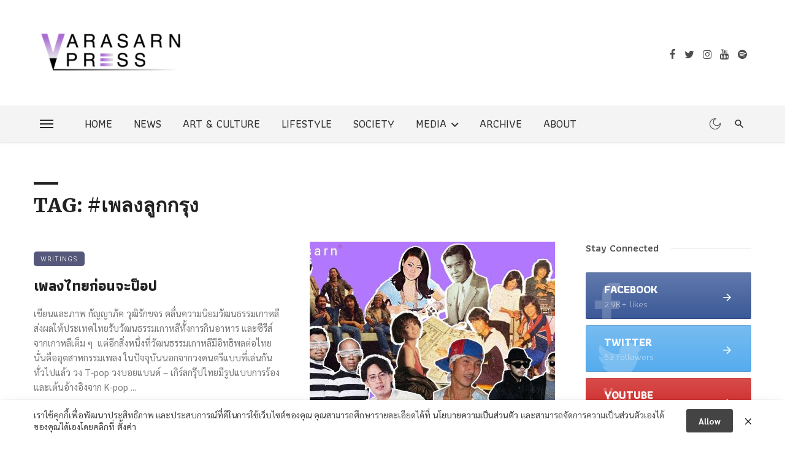

--- FILE ---
content_type: text/html; charset=UTF-8
request_url: https://varasarnpress.co/archives/tag/%E0%B9%80%E0%B8%9E%E0%B8%A5%E0%B8%87%E0%B8%A5%E0%B8%B9%E0%B8%81%E0%B8%81%E0%B8%A3%E0%B8%B8%E0%B8%87
body_size: 180662
content:
<!DOCTYPE html>
<html lang="en">
<head>
	<meta charset="UTF-8" />
    
    <meta name="viewport" content="width=device-width, initial-scale=1"/>
    
    <link rel="profile" href="/gmpg.org/xfn/11" />
    
    <!-- Schema meta -->
    
    <script type="application/javascript">var ajaxurl = "https://varasarnpress.co/wp-admin/admin-ajax.php"</script><meta name='robots' content='index, follow, max-image-preview:large, max-snippet:-1, max-video-preview:-1' />

	<!-- This site is optimized with the Yoast SEO plugin v26.6 - https://yoast.com/wordpress/plugins/seo/ -->
	<title>#เพลงลูกกรุง Archives - Varasarnpress</title>
	<link rel="canonical" href="https://varasarnpress.co/archives/tag/เพลงลูกกรุง" />
	<meta property="og:locale" content="en_US" />
	<meta property="og:type" content="article" />
	<meta property="og:title" content="#เพลงลูกกรุง Archives - Varasarnpress" />
	<meta property="og:url" content="https://varasarnpress.co/archives/tag/เพลงลูกกรุง" />
	<meta property="og:site_name" content="Varasarnpress" />
	<meta name="twitter:card" content="summary_large_image" />
	<script type="application/ld+json" class="yoast-schema-graph">{"@context":"https://schema.org","@graph":[{"@type":"CollectionPage","@id":"https://varasarnpress.co/archives/tag/%e0%b9%80%e0%b8%9e%e0%b8%a5%e0%b8%87%e0%b8%a5%e0%b8%b9%e0%b8%81%e0%b8%81%e0%b8%a3%e0%b8%b8%e0%b8%87","url":"https://varasarnpress.co/archives/tag/%e0%b9%80%e0%b8%9e%e0%b8%a5%e0%b8%87%e0%b8%a5%e0%b8%b9%e0%b8%81%e0%b8%81%e0%b8%a3%e0%b8%b8%e0%b8%87","name":"#เพลงลูกกรุง Archives - Varasarnpress","isPartOf":{"@id":"https://varasarnpress.co/#website"},"primaryImageOfPage":{"@id":"https://varasarnpress.co/archives/tag/%e0%b9%80%e0%b8%9e%e0%b8%a5%e0%b8%87%e0%b8%a5%e0%b8%b9%e0%b8%81%e0%b8%81%e0%b8%a3%e0%b8%b8%e0%b8%87#primaryimage"},"image":{"@id":"https://varasarnpress.co/archives/tag/%e0%b9%80%e0%b8%9e%e0%b8%a5%e0%b8%87%e0%b8%a5%e0%b8%b9%e0%b8%81%e0%b8%81%e0%b8%a3%e0%b8%b8%e0%b8%87#primaryimage"},"thumbnailUrl":"https://varasarnpress.co/wp-content/uploads/2023/11/เพลงไทยก่อนpop_BN.jpg","breadcrumb":{"@id":"https://varasarnpress.co/archives/tag/%e0%b9%80%e0%b8%9e%e0%b8%a5%e0%b8%87%e0%b8%a5%e0%b8%b9%e0%b8%81%e0%b8%81%e0%b8%a3%e0%b8%b8%e0%b8%87#breadcrumb"},"inLanguage":"en"},{"@type":"ImageObject","inLanguage":"en","@id":"https://varasarnpress.co/archives/tag/%e0%b9%80%e0%b8%9e%e0%b8%a5%e0%b8%87%e0%b8%a5%e0%b8%b9%e0%b8%81%e0%b8%81%e0%b8%a3%e0%b8%b8%e0%b8%87#primaryimage","url":"https://varasarnpress.co/wp-content/uploads/2023/11/เพลงไทยก่อนpop_BN.jpg","contentUrl":"https://varasarnpress.co/wp-content/uploads/2023/11/เพลงไทยก่อนpop_BN.jpg","width":2560,"height":1440},{"@type":"BreadcrumbList","@id":"https://varasarnpress.co/archives/tag/%e0%b9%80%e0%b8%9e%e0%b8%a5%e0%b8%87%e0%b8%a5%e0%b8%b9%e0%b8%81%e0%b8%81%e0%b8%a3%e0%b8%b8%e0%b8%87#breadcrumb","itemListElement":[{"@type":"ListItem","position":1,"name":"Home","item":"https://varasarnpress.co/"},{"@type":"ListItem","position":2,"name":"#เพลงลูกกรุง"}]},{"@type":"WebSite","@id":"https://varasarnpress.co/#website","url":"https://varasarnpress.co/","name":"Varasarnpress","description":"YAPPING ABOUT EVERYTHING, SPARKING SOCIETY","potentialAction":[{"@type":"SearchAction","target":{"@type":"EntryPoint","urlTemplate":"https://varasarnpress.co/?s={search_term_string}"},"query-input":{"@type":"PropertyValueSpecification","valueRequired":true,"valueName":"search_term_string"}}],"inLanguage":"en"}]}</script>
	<!-- / Yoast SEO plugin. -->


<link rel='dns-prefetch' href='//fonts.googleapis.com' />
<link rel='dns-prefetch' href='//www.googletagmanager.com' />
<link rel='preconnect' href='https://fonts.gstatic.com' crossorigin />
<link rel="alternate" type="application/rss+xml" title="Varasarnpress &raquo; Feed" href="https://varasarnpress.co/feed" />
<link rel="alternate" type="application/rss+xml" title="Varasarnpress &raquo; #เพลงลูกกรุง Tag Feed" href="https://varasarnpress.co/archives/tag/%e0%b9%80%e0%b8%9e%e0%b8%a5%e0%b8%87%e0%b8%a5%e0%b8%b9%e0%b8%81%e0%b8%81%e0%b8%a3%e0%b8%b8%e0%b8%87/feed" />
<style id='wp-img-auto-sizes-contain-inline-css' type='text/css'>
img:is([sizes=auto i],[sizes^="auto," i]){contain-intrinsic-size:3000px 1500px}
/*# sourceURL=wp-img-auto-sizes-contain-inline-css */
</style>
<style id='wp-emoji-styles-inline-css' type='text/css'>

	img.wp-smiley, img.emoji {
		display: inline !important;
		border: none !important;
		box-shadow: none !important;
		height: 1em !important;
		width: 1em !important;
		margin: 0 0.07em !important;
		vertical-align: -0.1em !important;
		background: none !important;
		padding: 0 !important;
	}
/*# sourceURL=wp-emoji-styles-inline-css */
</style>
<style id='wp-block-library-inline-css' type='text/css'>
:root{--wp-block-synced-color:#7a00df;--wp-block-synced-color--rgb:122,0,223;--wp-bound-block-color:var(--wp-block-synced-color);--wp-editor-canvas-background:#ddd;--wp-admin-theme-color:#007cba;--wp-admin-theme-color--rgb:0,124,186;--wp-admin-theme-color-darker-10:#006ba1;--wp-admin-theme-color-darker-10--rgb:0,107,160.5;--wp-admin-theme-color-darker-20:#005a87;--wp-admin-theme-color-darker-20--rgb:0,90,135;--wp-admin-border-width-focus:2px}@media (min-resolution:192dpi){:root{--wp-admin-border-width-focus:1.5px}}.wp-element-button{cursor:pointer}:root .has-very-light-gray-background-color{background-color:#eee}:root .has-very-dark-gray-background-color{background-color:#313131}:root .has-very-light-gray-color{color:#eee}:root .has-very-dark-gray-color{color:#313131}:root .has-vivid-green-cyan-to-vivid-cyan-blue-gradient-background{background:linear-gradient(135deg,#00d084,#0693e3)}:root .has-purple-crush-gradient-background{background:linear-gradient(135deg,#34e2e4,#4721fb 50%,#ab1dfe)}:root .has-hazy-dawn-gradient-background{background:linear-gradient(135deg,#faaca8,#dad0ec)}:root .has-subdued-olive-gradient-background{background:linear-gradient(135deg,#fafae1,#67a671)}:root .has-atomic-cream-gradient-background{background:linear-gradient(135deg,#fdd79a,#004a59)}:root .has-nightshade-gradient-background{background:linear-gradient(135deg,#330968,#31cdcf)}:root .has-midnight-gradient-background{background:linear-gradient(135deg,#020381,#2874fc)}:root{--wp--preset--font-size--normal:16px;--wp--preset--font-size--huge:42px}.has-regular-font-size{font-size:1em}.has-larger-font-size{font-size:2.625em}.has-normal-font-size{font-size:var(--wp--preset--font-size--normal)}.has-huge-font-size{font-size:var(--wp--preset--font-size--huge)}.has-text-align-center{text-align:center}.has-text-align-left{text-align:left}.has-text-align-right{text-align:right}.has-fit-text{white-space:nowrap!important}#end-resizable-editor-section{display:none}.aligncenter{clear:both}.items-justified-left{justify-content:flex-start}.items-justified-center{justify-content:center}.items-justified-right{justify-content:flex-end}.items-justified-space-between{justify-content:space-between}.screen-reader-text{border:0;clip-path:inset(50%);height:1px;margin:-1px;overflow:hidden;padding:0;position:absolute;width:1px;word-wrap:normal!important}.screen-reader-text:focus{background-color:#ddd;clip-path:none;color:#444;display:block;font-size:1em;height:auto;left:5px;line-height:normal;padding:15px 23px 14px;text-decoration:none;top:5px;width:auto;z-index:100000}html :where(.has-border-color){border-style:solid}html :where([style*=border-top-color]){border-top-style:solid}html :where([style*=border-right-color]){border-right-style:solid}html :where([style*=border-bottom-color]){border-bottom-style:solid}html :where([style*=border-left-color]){border-left-style:solid}html :where([style*=border-width]){border-style:solid}html :where([style*=border-top-width]){border-top-style:solid}html :where([style*=border-right-width]){border-right-style:solid}html :where([style*=border-bottom-width]){border-bottom-style:solid}html :where([style*=border-left-width]){border-left-style:solid}html :where(img[class*=wp-image-]){height:auto;max-width:100%}:where(figure){margin:0 0 1em}html :where(.is-position-sticky){--wp-admin--admin-bar--position-offset:var(--wp-admin--admin-bar--height,0px)}@media screen and (max-width:600px){html :where(.is-position-sticky){--wp-admin--admin-bar--position-offset:0px}}

/*# sourceURL=wp-block-library-inline-css */
</style><style id='wp-block-paragraph-inline-css' type='text/css'>
.is-small-text{font-size:.875em}.is-regular-text{font-size:1em}.is-large-text{font-size:2.25em}.is-larger-text{font-size:3em}.has-drop-cap:not(:focus):first-letter{float:left;font-size:8.4em;font-style:normal;font-weight:100;line-height:.68;margin:.05em .1em 0 0;text-transform:uppercase}body.rtl .has-drop-cap:not(:focus):first-letter{float:none;margin-left:.1em}p.has-drop-cap.has-background{overflow:hidden}:root :where(p.has-background){padding:1.25em 2.375em}:where(p.has-text-color:not(.has-link-color)) a{color:inherit}p.has-text-align-left[style*="writing-mode:vertical-lr"],p.has-text-align-right[style*="writing-mode:vertical-rl"]{rotate:180deg}
/*# sourceURL=https://varasarnpress.co/wp-includes/blocks/paragraph/style.min.css */
</style>
<style id='global-styles-inline-css' type='text/css'>
:root{--wp--preset--aspect-ratio--square: 1;--wp--preset--aspect-ratio--4-3: 4/3;--wp--preset--aspect-ratio--3-4: 3/4;--wp--preset--aspect-ratio--3-2: 3/2;--wp--preset--aspect-ratio--2-3: 2/3;--wp--preset--aspect-ratio--16-9: 16/9;--wp--preset--aspect-ratio--9-16: 9/16;--wp--preset--color--black: #000000;--wp--preset--color--cyan-bluish-gray: #abb8c3;--wp--preset--color--white: #ffffff;--wp--preset--color--pale-pink: #f78da7;--wp--preset--color--vivid-red: #cf2e2e;--wp--preset--color--luminous-vivid-orange: #ff6900;--wp--preset--color--luminous-vivid-amber: #fcb900;--wp--preset--color--light-green-cyan: #7bdcb5;--wp--preset--color--vivid-green-cyan: #00d084;--wp--preset--color--pale-cyan-blue: #8ed1fc;--wp--preset--color--vivid-cyan-blue: #0693e3;--wp--preset--color--vivid-purple: #9b51e0;--wp--preset--gradient--vivid-cyan-blue-to-vivid-purple: linear-gradient(135deg,rgb(6,147,227) 0%,rgb(155,81,224) 100%);--wp--preset--gradient--light-green-cyan-to-vivid-green-cyan: linear-gradient(135deg,rgb(122,220,180) 0%,rgb(0,208,130) 100%);--wp--preset--gradient--luminous-vivid-amber-to-luminous-vivid-orange: linear-gradient(135deg,rgb(252,185,0) 0%,rgb(255,105,0) 100%);--wp--preset--gradient--luminous-vivid-orange-to-vivid-red: linear-gradient(135deg,rgb(255,105,0) 0%,rgb(207,46,46) 100%);--wp--preset--gradient--very-light-gray-to-cyan-bluish-gray: linear-gradient(135deg,rgb(238,238,238) 0%,rgb(169,184,195) 100%);--wp--preset--gradient--cool-to-warm-spectrum: linear-gradient(135deg,rgb(74,234,220) 0%,rgb(151,120,209) 20%,rgb(207,42,186) 40%,rgb(238,44,130) 60%,rgb(251,105,98) 80%,rgb(254,248,76) 100%);--wp--preset--gradient--blush-light-purple: linear-gradient(135deg,rgb(255,206,236) 0%,rgb(152,150,240) 100%);--wp--preset--gradient--blush-bordeaux: linear-gradient(135deg,rgb(254,205,165) 0%,rgb(254,45,45) 50%,rgb(107,0,62) 100%);--wp--preset--gradient--luminous-dusk: linear-gradient(135deg,rgb(255,203,112) 0%,rgb(199,81,192) 50%,rgb(65,88,208) 100%);--wp--preset--gradient--pale-ocean: linear-gradient(135deg,rgb(255,245,203) 0%,rgb(182,227,212) 50%,rgb(51,167,181) 100%);--wp--preset--gradient--electric-grass: linear-gradient(135deg,rgb(202,248,128) 0%,rgb(113,206,126) 100%);--wp--preset--gradient--midnight: linear-gradient(135deg,rgb(2,3,129) 0%,rgb(40,116,252) 100%);--wp--preset--font-size--small: 13px;--wp--preset--font-size--medium: 20px;--wp--preset--font-size--large: 36px;--wp--preset--font-size--x-large: 42px;--wp--preset--spacing--20: 0.44rem;--wp--preset--spacing--30: 0.67rem;--wp--preset--spacing--40: 1rem;--wp--preset--spacing--50: 1.5rem;--wp--preset--spacing--60: 2.25rem;--wp--preset--spacing--70: 3.38rem;--wp--preset--spacing--80: 5.06rem;--wp--preset--shadow--natural: 6px 6px 9px rgba(0, 0, 0, 0.2);--wp--preset--shadow--deep: 12px 12px 50px rgba(0, 0, 0, 0.4);--wp--preset--shadow--sharp: 6px 6px 0px rgba(0, 0, 0, 0.2);--wp--preset--shadow--outlined: 6px 6px 0px -3px rgb(255, 255, 255), 6px 6px rgb(0, 0, 0);--wp--preset--shadow--crisp: 6px 6px 0px rgb(0, 0, 0);}:where(.is-layout-flex){gap: 0.5em;}:where(.is-layout-grid){gap: 0.5em;}body .is-layout-flex{display: flex;}.is-layout-flex{flex-wrap: wrap;align-items: center;}.is-layout-flex > :is(*, div){margin: 0;}body .is-layout-grid{display: grid;}.is-layout-grid > :is(*, div){margin: 0;}:where(.wp-block-columns.is-layout-flex){gap: 2em;}:where(.wp-block-columns.is-layout-grid){gap: 2em;}:where(.wp-block-post-template.is-layout-flex){gap: 1.25em;}:where(.wp-block-post-template.is-layout-grid){gap: 1.25em;}.has-black-color{color: var(--wp--preset--color--black) !important;}.has-cyan-bluish-gray-color{color: var(--wp--preset--color--cyan-bluish-gray) !important;}.has-white-color{color: var(--wp--preset--color--white) !important;}.has-pale-pink-color{color: var(--wp--preset--color--pale-pink) !important;}.has-vivid-red-color{color: var(--wp--preset--color--vivid-red) !important;}.has-luminous-vivid-orange-color{color: var(--wp--preset--color--luminous-vivid-orange) !important;}.has-luminous-vivid-amber-color{color: var(--wp--preset--color--luminous-vivid-amber) !important;}.has-light-green-cyan-color{color: var(--wp--preset--color--light-green-cyan) !important;}.has-vivid-green-cyan-color{color: var(--wp--preset--color--vivid-green-cyan) !important;}.has-pale-cyan-blue-color{color: var(--wp--preset--color--pale-cyan-blue) !important;}.has-vivid-cyan-blue-color{color: var(--wp--preset--color--vivid-cyan-blue) !important;}.has-vivid-purple-color{color: var(--wp--preset--color--vivid-purple) !important;}.has-black-background-color{background-color: var(--wp--preset--color--black) !important;}.has-cyan-bluish-gray-background-color{background-color: var(--wp--preset--color--cyan-bluish-gray) !important;}.has-white-background-color{background-color: var(--wp--preset--color--white) !important;}.has-pale-pink-background-color{background-color: var(--wp--preset--color--pale-pink) !important;}.has-vivid-red-background-color{background-color: var(--wp--preset--color--vivid-red) !important;}.has-luminous-vivid-orange-background-color{background-color: var(--wp--preset--color--luminous-vivid-orange) !important;}.has-luminous-vivid-amber-background-color{background-color: var(--wp--preset--color--luminous-vivid-amber) !important;}.has-light-green-cyan-background-color{background-color: var(--wp--preset--color--light-green-cyan) !important;}.has-vivid-green-cyan-background-color{background-color: var(--wp--preset--color--vivid-green-cyan) !important;}.has-pale-cyan-blue-background-color{background-color: var(--wp--preset--color--pale-cyan-blue) !important;}.has-vivid-cyan-blue-background-color{background-color: var(--wp--preset--color--vivid-cyan-blue) !important;}.has-vivid-purple-background-color{background-color: var(--wp--preset--color--vivid-purple) !important;}.has-black-border-color{border-color: var(--wp--preset--color--black) !important;}.has-cyan-bluish-gray-border-color{border-color: var(--wp--preset--color--cyan-bluish-gray) !important;}.has-white-border-color{border-color: var(--wp--preset--color--white) !important;}.has-pale-pink-border-color{border-color: var(--wp--preset--color--pale-pink) !important;}.has-vivid-red-border-color{border-color: var(--wp--preset--color--vivid-red) !important;}.has-luminous-vivid-orange-border-color{border-color: var(--wp--preset--color--luminous-vivid-orange) !important;}.has-luminous-vivid-amber-border-color{border-color: var(--wp--preset--color--luminous-vivid-amber) !important;}.has-light-green-cyan-border-color{border-color: var(--wp--preset--color--light-green-cyan) !important;}.has-vivid-green-cyan-border-color{border-color: var(--wp--preset--color--vivid-green-cyan) !important;}.has-pale-cyan-blue-border-color{border-color: var(--wp--preset--color--pale-cyan-blue) !important;}.has-vivid-cyan-blue-border-color{border-color: var(--wp--preset--color--vivid-cyan-blue) !important;}.has-vivid-purple-border-color{border-color: var(--wp--preset--color--vivid-purple) !important;}.has-vivid-cyan-blue-to-vivid-purple-gradient-background{background: var(--wp--preset--gradient--vivid-cyan-blue-to-vivid-purple) !important;}.has-light-green-cyan-to-vivid-green-cyan-gradient-background{background: var(--wp--preset--gradient--light-green-cyan-to-vivid-green-cyan) !important;}.has-luminous-vivid-amber-to-luminous-vivid-orange-gradient-background{background: var(--wp--preset--gradient--luminous-vivid-amber-to-luminous-vivid-orange) !important;}.has-luminous-vivid-orange-to-vivid-red-gradient-background{background: var(--wp--preset--gradient--luminous-vivid-orange-to-vivid-red) !important;}.has-very-light-gray-to-cyan-bluish-gray-gradient-background{background: var(--wp--preset--gradient--very-light-gray-to-cyan-bluish-gray) !important;}.has-cool-to-warm-spectrum-gradient-background{background: var(--wp--preset--gradient--cool-to-warm-spectrum) !important;}.has-blush-light-purple-gradient-background{background: var(--wp--preset--gradient--blush-light-purple) !important;}.has-blush-bordeaux-gradient-background{background: var(--wp--preset--gradient--blush-bordeaux) !important;}.has-luminous-dusk-gradient-background{background: var(--wp--preset--gradient--luminous-dusk) !important;}.has-pale-ocean-gradient-background{background: var(--wp--preset--gradient--pale-ocean) !important;}.has-electric-grass-gradient-background{background: var(--wp--preset--gradient--electric-grass) !important;}.has-midnight-gradient-background{background: var(--wp--preset--gradient--midnight) !important;}.has-small-font-size{font-size: var(--wp--preset--font-size--small) !important;}.has-medium-font-size{font-size: var(--wp--preset--font-size--medium) !important;}.has-large-font-size{font-size: var(--wp--preset--font-size--large) !important;}.has-x-large-font-size{font-size: var(--wp--preset--font-size--x-large) !important;}
/*# sourceURL=global-styles-inline-css */
</style>

<style id='classic-theme-styles-inline-css' type='text/css'>
/*! This file is auto-generated */
.wp-block-button__link{color:#fff;background-color:#32373c;border-radius:9999px;box-shadow:none;text-decoration:none;padding:calc(.667em + 2px) calc(1.333em + 2px);font-size:1.125em}.wp-block-file__button{background:#32373c;color:#fff;text-decoration:none}
/*# sourceURL=/wp-includes/css/classic-themes.min.css */
</style>
<link rel='stylesheet' id='ht_toc-style-css-css' href='https://varasarnpress.co/wp-content/plugins/heroic-table-of-contents/dist/blocks.style.build.css?ver=1759125179' type='text/css' media='all' />
<link rel='stylesheet' id='pdpa-thailand-public-css' href='https://varasarnpress.co/wp-content/plugins/pdpa-thailand/public/assets/css/pdpa-thailand-public.min.css?ver=2.0' type='text/css' media='all' />
<style id='pdpa-thailand-public-inline-css' type='text/css'>
.dpdpa--popup-text a, .dpdpa--popup-text a:visited { color: #444444; }.dpdpa--popup-text a:hover { color: #3D3D3D; }.dpdpa--popup-action.text { color: #444444; }a.dpdpa--popup-button, a.dpdpa--popup-button, a.dpdpa--popup-button:visited  { background-color: #444444; }a.dpdpa--popup-button:hover { background-color: #3D3D3D; }.dpdpa--popup-switch input:checked + .dpdpa--popup-slider { background-color: rgba(68,68,68, 0.3); border-color: #444444; }.dpdpa--popup-switch input:checked + .dpdpa--popup-slider:before { background-color: #444444; }
/*# sourceURL=pdpa-thailand-public-inline-css */
</style>
<link rel='stylesheet' id='seed-social-css' href='https://varasarnpress.co/wp-content/plugins/seed-social/style.css?ver=2021.02' type='text/css' media='all' />
<link rel='stylesheet' id='ceris-vendors-css' href='https://varasarnpress.co/wp-content/themes/ceris/css/vendors.css?ver=6.9' type='text/css' media='all' />
<link rel='stylesheet' id='ceris-style-css' href='https://varasarnpress.co/wp-content/themes/ceris/css/style.css?ver=6.9' type='text/css' media='all' />
<style id='ceris-style-inline-css' type='text/css'>
.site-footer, .footer-3.site-footer, .footer-5.site-footer, .footer-6.site-footer , .site-footer.footer-7 .site-footer__section:first-child, .site-footer.footer-8 .site-footer__section:first-child
                                        {background: #ffffff;}.atbs-ceris-block:not(:last-child) {margin-bottom: 70px;}@media(min-width: 576px){.atbs-ceris-block-custom-margin .block-heading:not(.widget__title){margin-bottom: 40px;} }::selection {color: #FFF; background: #55587A;}::-webkit-selection {color: #FFF; background: #55587A;}.scroll-count-percent .progress__value {stroke: #55587A;}  .ceris-feature-i .sub-posts .block-heading__view-all a, .atbs-ceris-carousel.atbs-ceris-carousel-post-vertical .owl-prev, .atbs-ceris-carousel.atbs-ceris-carousel-post-vertical .owl-next, .post--overlay-back-face .button__readmore:hover i, .post--vertical-has-media .list-index, .navigation--main .sub-menu li:hover>a, .infinity-single-trigger:before, .ceris-icon-load-infinity-single:before, .atbs-article-reactions .atbs-reactions-content.active .atbs-reaction-count, .atbs-article-reactions .atbs-reactions-content:active .atbs-reaction-count, .post-slider-text-align-center .owl-carousel .owl-prev, .post-slider-text-align-center .owl-carousel .owl-next, .ceris-category-tiles .owl-carousel .owl-prev, .ceris-category-tiles .owl-carousel .owl-next, 
                                    a.block-heading__secondary, .atbs-ceris-pagination a.btn-default, 
                                    .atbs-ceris-pagination a.btn-default:active, 
                                    .atbs-ceris-pagination a.btn-default:hover, 
                                    .atbs-ceris-pagination a.btn-default:focus, 
                                    .atbs-ceris-search-full .result-default, 
                                    .atbs-ceris-search-full .result-default .search-module-heading, 
                                    .search-module-heading, .atbs-ceris-post--grid-c-update .atbs-ceris-carousel.nav-circle .owl-prev, .single .entry-meta .entry-author__name, .pagination-circle .atbs-ceris-pagination__item.atbs-ceris-pagination__item-next:hover,
                                    .pagination-circle .atbs-ceris-pagination__item.atbs-ceris-pagination__item-prev:hover, 
                                    .atbs-ceris-video-has-post-list .main-post .post-type-icon, .widget-subscribe .subscribe-form__fields button, 
                                    .list-index, a, a:hover, a:focus, a:active, .color-primary, .site-title, 
                                    .entry-tags ul > li > a:hover, .social-share-label, .ceris-single .single-header--top .entry-author__name, .atbs-ceris-widget-indexed-posts-b .posts-list > li .post__title:after, .posts-navigation .post:hover .posts-navigation__label,
                                    .posts-navigation .post:hover .post__title, .sticky-ceris-post .cerisStickyMark i, .typography-copy blockquote:before, .comment-content blockquote:before, .listing--list-large .post__readmore:hover .readmore__text,
                                    .post--horizontal-reverse-big.post--horizontal-reverse-big__style-3 .post__readmore .readmore__text:hover, .reviews-score-average, .star-item.star-full i:before,
                                    .wc-block-grid__product-rating .star-rating span:before, .wc-block-grid__product-rating .wc-block-grid__product-rating__stars span:before,
                                    .woocommerce-message::before, .woocommerce-info::before, .woocommerce-error::before, .woocommerce-downloads .woocommerce-info:before
            {color: #55587A;}.ceris-grid-j .icon-has-animation .btn-play-left-not-center.post-type-icon:after, div.wpforms-container-full .wpforms-form button[type=submit], div.wpforms-container-full .wpforms-form button[type=submit]:hover{background-color: #55587A;} .ceris-grid-j .btn-play-left-not-center .circle, .scroll-count-percent .btn-bookmark-icon .bookmark-status-saved path {fill: #55587A;} .infinity-single-trigger:before, .ceris-grid-j .btn-play-left-not-center .g-path path{fill: #fff;}@media(max-width: 768px) {.ceris-grid-j .icon-has-animation .btn-play-left-not-center.post-type-icon:after{background-color: #fff;} }@media(max-width: 768px) {.ceris-grid-j .btn-play-left-not-center .circle{fill: #fff;} } @media(max-width: 768px) {.ceris-grid-j .btn-play-left-not-center .g-path path{fill: #000;} }@media(max-width: 768px) {.ceris-module-video .post-list-no-thumb-3i .posts-no-thumb .post-type-icon:after{background-color: #55587A;} }@media(max-width: 768px) {.ceris-module-video .post-list-no-thumb-3i .list-item .posts-no-thumb:hover .post-type-icon:after{background-color: #fff;} }@media(max-width: 768px) {.ceris-module-video .post-list-no-thumb-3i .list-item:first-child .posts-no-thumb:hover .post-type-icon:after{background-color: #fff;} }@media(max-width: 768px) {.ceris-module-video .post-list-no-thumb-3i:hover .list-item:first-child .posts-no-thumb .post-type-icon:after{background-color: #55587A;} }@media(max-width: 768px) {.ceris-module-video .post-list-no-thumb-3i .list-item:first-child .posts-no-thumb:hover .post-type-icon:after{background-color: #fff;} }@media (max-width: 380px){.featured-slider-d .owl-carousel .owl-dot.active span{background-color: #55587A;}}.g-path path {fill: #000;} .circle{fill: #fff;}@media(max-width: 576px) {.atbs-ceris-post--vertical-3i-row .post--vertical .post__cat{background-color: #55587A;} }.atbs-article-reactions .atbs-reactions-content:hover{
                border-color: rgba(85, 88, 122,0.3);
            } .post-no-thumb-height-default:hover{
                box-shadow: 0 45px 25px -20px rgba(85, 88, 122,0.27);
            } .ceris-feature-h .owl-item.active .post--overlay-height-275 .post__thumb--overlay.post__thumb:after{
                background-color: rgba(85, 88, 122,0.8);
            } .post-list-no-thumb-3i .list-item:first-child:hover:before, .post-list-no-thumb-3i .list-item:hover:before{
                background-color: rgba(85, 88, 122, 0.4);
            } .ceris-grid-carousel-d .owl-stage .post--card-overlay-middle-has-hidden-content:hover .post__thumb--overlay.post__thumb:after, .ceris-grid-carousel-d .owl-stage .owl-item.active.center .post--card-overlay-middle-has-hidden-content:hover .post__thumb--overlay.post__thumb:after{
                -webkit-box-shadow: 0px 20px 27px 0 rgba(85, 88, 122,0.2);
                box-shadow: 0px 20px 27px 0 rgba(85, 88, 122,0.2);
            } @media(min-width:992px){
                                .post--overlay-hover-effect .post__thumb--overlay.post__thumb:after{
                                    background-color: #55587A;
                                }
            }.atbs-ceris-block__aside-left .banner__button, .ceris-feature-k .atbs-ceris-carousel-nav-custom-holder .owl-prev:hover, .ceris-feature-k .atbs-ceris-carousel-nav-custom-holder .owl-next:hover, .ceris-feature-k .atbs-ceris-block__inner::before, .ceris-feature-i .atbs-ceris-carousel-nav-custom-holder .owl-prev:hover, .ceris-feature-i .atbs-ceris-carousel-nav-custom-holder .owl-next:hover, .ceris-feature-j .sub-posts .atbs-ceris-carousel-nav-custom-holder .owl-prev:hover, .ceris-feature-j .sub-posts .atbs-ceris-carousel-nav-custom-holder .owl-next:hover, .ceris-feature-h .owl-item.active + .owl-item.active .post--overlay-height-275 .post__cat-has-line:before, .atbs-ceris-carousel.atbs-ceris-carousel-post-vertical .owl-prev:hover, .atbs-ceris-carousel.atbs-ceris-carousel-post-vertical .owl-next:hover, .ceris-feature-f .button__readmore--round:hover i, .post--overlay-hover-effect .post__text-backface .post__readmore .button__readmore:hover,
             
             .post--overlay-hover-effect.post--overlay-bottom,
              .post--overlay-back-face,
              .pagination-circle .atbs-ceris-pagination__item:not(.atbs-ceris-pagination__dots):hover, .open-sub-col, .atbs-ceris-posts-feature-a-update .atbs-ceris-carousel.nav-circle .owl-prev:hover,
            .atbs-ceris-posts-feature-a-update .atbs-ceris-carousel.nav-circle .owl-next:hover, .owl-carousel.button--dots-center-nav .owl-prev:hover, .owl-carousel.button--dots-center-nav .owl-next:hover, .section-has-subscribe-no-border > .btn:focus, .section-has-subscribe-no-border > .btn:active, .section-has-subscribe-no-border > *:hover, .widget-slide .atbs-ceris-carousel .owl-dot.active span, .featured-slider-e .owl-carousel .owl-prev:hover, .featured-slider-e .owl-carousel .owl-next:hover, .post--horizontal-hasbackground.post:hover, .post-slider-text-align-center .owl-carousel .owl-prev:hover, .post-slider-text-align-center .owl-carousel .owl-next:hover, .atbs-ceris-pagination [class*='js-ajax-load-']:active, .atbs-ceris-pagination [class*='js-ajax-load-']:hover, .atbs-ceris-pagination [class*='js-ajax-load-']:focus, .atbs-ceris-widget-indexed-posts-a .posts-list>li .post__thumb:after, .post-list-no-thumb-3i:hover .list-item:first-child .post__cat:before, .header-17 .btn-subscribe-theme, .header-13 .btn-subscribe-theme, .header-16 .offcanvas-menu-toggle.navigation-bar-btn, .atbs-ceris-widget-posts-list.atbs-ceris-widget-posts-list-overlay-first ul:hover li.active .post--overlay .post__cat:before, .dots-circle .owl-dot.active span, .atbs-ceris-search-full .popular-tags .entry-tags ul > li > a, .atbs-ceris-search-full .form-control, .atbs-ceris-post--grid-g-update .post-grid-carousel .owl-dot.active span, .nav-row-circle .owl-prev:hover, .nav-row-circle .owl-next:hover, .post--grid--2i_row .post-no-thumb-title-line, .atbs-ceris-post--grid-d-update .post-no-thumb-title-line, .atbs-ceris-posts-feature .post-sub .list-item:hover .post__cat:before, .atbs-ceris-post--grid-c-update .post-main .owl-item.active + .owl-item.active .post__cat:before, .atbs-ceris-post--grid-c-update .atbs-ceris-carousel.nav-circle .owl-next, .atbs-ceris-post--grid-c-update .post-main .owl-item.active .post-no-thumb-title-line, .post-no-thumb-height-default:hover, .carousel-dots-count-number .owl-dot.active span, .header-16 .btn-subscribe-theme, .header-14 .btn-subscribe-theme, .header-11 .btn-subscribe-theme, .atbs-ceris-pagination [class*='js-ajax-load-'], .atbs-ceris-post--overlay-first-big .post--overlay:hover .background-img:after, .post-list-no-thumb-3i .list-item:hover, .post__cat-has-line:before, .category-tile__name, .cat-0.cat-theme-bg.cat-theme-bg, .primary-bg-color, .navigation--main > li > a:before, .atbs-ceris-pagination__item-current, .atbs-ceris-pagination__item-current:hover, 
            .atbs-ceris-pagination__item-current:focus, .atbs-ceris-pagination__item-current:active, .atbs-ceris-pagination--next-n-prev .atbs-ceris-pagination__links a:last-child .atbs-ceris-pagination__item,
            .subscribe-form__fields input[type='submit'], .has-overlap-bg:before, .post__cat--bg, a.post__cat--bg, .entry-cat--bg, a.entry-cat--bg, 
            .comments-count-box, .atbs-ceris-widget--box .widget__title, 
            .widget_calendar td a:before, .widget_calendar #today, .widget_calendar #today a, .entry-action-btn, .posts-navigation__label:before, 
            .comment-form .form-submit input[type='submit'], .atbs-ceris-carousel-dots-b .swiper-pagination-bullet-active,
             .site-header--side-logo .header-logo:not(.header-logo--mobile), .list-square-bullet > li > *:before, .list-square-bullet-exclude-first > li:not(:first-child) > *:before,
             .btn-primary, .btn-primary:active, .btn-primary:focus, .btn-primary:hover, 
             .btn-primary.active.focus, .btn-primary.active:focus, .btn-primary.active:hover, .btn-primary:active.focus, .btn-primary:active:focus, .btn-primary:active:hover, .header-10 .navigation--main > li > a:before, 
             .atbs-ceris-feature-slider .post__readmore, .atbs-ceris-grid-carousel .atbs-ceris-carousel .owl-dot:last-child.active span, .atbs-ceris-grid-carousel .atbs-ceris-carousel .owl-dot.active span,  
             .atbs-ceris-post-slide-has-list .atbs-ceris-post-slide-text-center .atbs-ceris-carousel .owl-dot.active span, 
             .pagination-circle .atbs-ceris-pagination__item:hover, .pagination-circle .atbs-ceris-pagination__item.atbs-ceris-pagination__item-current, .social-share-label:before, .social-share ul li a svg:hover, 
             .comment-form .form-submit input[type='submit'], input[type='button']:not(.btn), input[type='reset']:not(.btn), input[type='submit']:not(.btn), .form-submit input, 
             .comment-form .form-submit input[type='submit']:active, .comment-form .form-submit input[type='submit']:focus, .comment-form .form-submit input[type='submit']:hover,
             .reviews-rating .rating-form .rating-submit, .reviews-rating .rating-form .rating-submit:hover, .ceris-bookmark-page-notification,
             .rating-star, .score-item .score-percent, .ceris-grid-w .post-slide .owl-carousel, .widget-subscribe .widget-subscribe__inner,
             .ceris-grid-carousel-d .owl-stage .post--card-overlay-middle-has-hidden-content:hover .post__thumb--overlay.post__thumb:after, .ceris-grid-carousel-d .owl-stage .owl-item.active.center .post--card-overlay-middle-has-hidden-content:hover .post__thumb--overlay.post__thumb:after,
             .post--vertical-thumb-70-background .button__readmore--outline:hover i, .atbs-ceris-search-full--result .atbs-ceris-pagination .btn,
             .atbs-ceris-posts-feature-c-update.ceris-light-mode .owl-carousel .owl-prev:hover, .atbs-ceris-posts-feature-c-update.ceris-light-mode .owl-carousel .owl-next:hover,
             .editor-styles-wrapper .wc-block-grid__products .wc-block-grid__product .wc-block-grid__product-onsale, .wc-block-grid__product-onsale,
             .woocommerce .wc-block-grid__product .wp-block-button__link:hover, .woocommerce ul.products li.product .onsale, 
             .woocommerce .editor-styles-wrapper .wc-block-grid__products .wc-block-grid__product .wc-block-grid__product-onsale, .woocommerce .wc-block-grid__product-onsale,
             .woocommerce #respond input#submit, .woocommerce #respond input#submit:hover, .woocommerce a.button:hover, .woocommerce button.button:hover, .woocommerce input.button:hover,
             .woocommerce .wp-block-button__link, .woocommerce .wp-block-button:not(.wc-block-grid__product-add-to-cart) .wp-block-button__link,
             .woocommerce nav.woocommerce-pagination ul li a:focus, .woocommerce nav.woocommerce-pagination ul li a:hover, .woocommerce nav.woocommerce-pagination ul li span.current,
             .woocommerce div.product form.cart .button, .woocommerce div.product .woocommerce-tabs ul.tabs li.active, .woocommerce-Tabs-panel .comment-reply-title:before,
             .woocommerce button.button, .woocommerce a.button.wc-backward, .woocommerce a.button.alt, .woocommerce a.button.alt:hover,
             .woocommerce-message a.button, .woocommerce-downloads .woocommerce-Message a.button,
             .woocommerce button.button.alt, .woocommerce button.button.alt:hover, .woocommerce.widget_product_search .woocommerce-product-search button,
             .woocommerce .widget_price_filter .ui-slider .ui-slider-range, .woocommerce .widget_price_filter .ui-slider .ui-slider-handle, .header-current-reading-article .current-reading-article-label,
             #cookie-notice .cn-button, .atbs-ceris-widget-posts-list.atbs-ceris-widget-posts-list-overlay-first .posts-list:hover li.active  .post__cat:before,
             .ceris-mobile-share-socials ul li:hover a, .ceris-admin-delete-review
            {background-color: #55587A;}.site-header--skin-4 .navigation--main > li > a:before
            {background-color: #55587A !important;}@media(max-width: 767px){
                .atbs-ceris-post--grid-c-update .atbs-ceris-carousel.nav-circle .owl-prev,
                .atbs-ceris-post--grid-c-update .atbs-ceris-carousel.nav-circle .owl-next{
                        color: #55587A !important;
                    }
                }.post-score-hexagon .hexagon-svg g path
            {fill: #55587A;}.ceris-feature-k .atbs-ceris-carousel-nav-custom-holder .owl-prev:hover, .ceris-feature-k .atbs-ceris-carousel-nav-custom-holder .owl-next:hover, .ceris-feature-i .atbs-ceris-carousel-nav-custom-holder .owl-prev:hover, .ceris-feature-i .atbs-ceris-carousel-nav-custom-holder .owl-next:hover, .ceris-feature-j .sub-posts .atbs-ceris-carousel-nav-custom-holder .owl-prev:hover, .ceris-feature-j .sub-posts .atbs-ceris-carousel-nav-custom-holder .owl-next:hover, .post--overlay-line-top-hover:hover::after, .ceris-feature-f .button__readmore--round:hover i, .post--overlay-hover-effect .post__text-backface .post__readmore .button__readmore:hover, .ceris-about-module .about__content, .atbs-ceris-posts-feature-a-update .atbs-ceris-carousel.nav-circle .owl-prev:hover,
.atbs-ceris-posts-feature-a-update .atbs-ceris-carousel.nav-circle .owl-next:hover, .owl-carousel.button--dots-center-nav .owl-prev:hover, .owl-carousel.button--dots-center-nav .owl-next:hover, .atbs-article-reactions .atbs-reactions-content.active, .atbs-ceris-pagination [class*='js-ajax-load-']:active, .atbs-ceris-pagination [class*='js-ajax-load-']:hover, .atbs-ceris-pagination [class*='js-ajax-load-']:focus, .atbs-ceris-search-full--result .atbs-ceris-pagination .btn, .atbs-ceris-pagination [class*='js-ajax-load-'], .comment-form .form-submit input[type='submit'], .form-submit input:hover, .comment-form .form-submit input[type='submit']:active, .comment-form .form-submit input[type='submit']:focus, .comment-form .form-submit input[type='submit']:hover, .has-overlap-frame:before, .atbs-ceris-gallery-slider .fotorama__thumb-border, .bypostauthor > .comment-body .comment-author > img,
.post--vertical-thumb-70-background .button__readmore--outline:hover i, .block-heading.block-heading--style-7,
.atbs-ceris-posts-feature-c-update.ceris-light-mode .owl-carousel .owl-prev:hover,
.atbs-ceris-posts-feature-c-update.ceris-light-mode .owl-carousel .owl-next:hover,
.ceris-mobile-share-socials ul li:hover a,
.wc-block-grid__product .wp-block-button__link:hover, .woocommerce #respond input#submit:hover, .woocommerce a.button:hover, .woocommerce button.button:hover, .woocommerce input.button:hover
            {border-color: #55587A;}.atbs-ceris-pagination--next-n-prev .atbs-ceris-pagination__links a:last-child .atbs-ceris-pagination__item:after, .typography-copy blockquote, .comment-content blockquote
            {border-left-color: #55587A;}.comments-count-box:before, .bk-preload-wrapper:after, .woocommerce-error, .woocommerce-message, .woocommerce-info
            {border-top-color: #55587A;}.bk-preload-wrapper:after
            {border-bottom-color: #55587A;}.navigation--offcanvas li > a:after
            {border-right-color: #55587A;}.post--single-cover-gradient .single-header
            {
                background-image: -webkit-linear-gradient( bottom , #55587A 0%, rgba(252, 60, 45, 0.7) 50%, rgba(252, 60, 45, 0) 100%);
                background-image: linear-gradient(to top, #55587A 0%, rgba(252, 60, 45, 0.7) 50%, rgba(252, 60, 45, 0) 100%);
            }@media (max-width: 576px){
                .atbs-ceris-posts-feature .post-sub .list-item:nth-child(2), .atbs-ceris-posts-feature .post-sub .list-item:not(:nth-child(2)) .post__cat-has-line:before {
                    background-color: #55587A;
                }
            }
                .ceris-feature-k .atbs-ceris-block__inner::before{
                    box-shadow: 
                    -210px 0 1px #55587A, -180px 0 1px #55587A, -150px 0 1px #55587A, -120px 0 1px #55587A, -90px 0 1px #55587A, -60px 0 1px #55587A, -30px 0 1px #55587A, 30px 0 1px #55587A, 60px 0 1px #55587A,
                -210px 30px 1px #55587A, -180px 30px 1px #55587A, -150px 30px 1px #55587A, -120px 30px 1px #55587A, -90px 30px 1px #55587A, -60px 30px 1px #55587A, -30px 30px 1px #55587A, 0 30px 1px #55587A, 30px 30px 1px #55587A, 60px 30px 1px #55587A,
                -210px 60px 1px #55587A, -180px 60px 1px #55587A, -150px 60px 1px #55587A, -120px 60px 1px #55587A, -90px 60px 1px #55587A, -60px 60px 1px #55587A, -30px 60px 1px #55587A, 0 60px 1px #55587A, 30px 60px 1px #55587A, 60px 60px 1px #55587A,
                -210px 90px 1px #55587A, -180px 90px 1px #55587A, -150px 90px 1px #55587A, -120px 90px 1px #55587A, -90px 90px 1px #55587A, -60px 90px 1px #55587A, -30px 90px 1px #55587A, 0 90px 1px #55587A, 30px 90px 1px #55587A, 60px 90px 1px #55587A,
                -210px 120px 1px #55587A, -180px 120px 1px #55587A, -150px 120px 1px #55587A, -120px 120px 1px #55587A, -90px 120px 1px #55587A, -60px 120px 1px #55587A, -30px 120px 1px #55587A, 0 120px 1px #55587A, 30px 120px 1px #55587A, 60px 120px 1px #55587A,
                -210px 150px 1px #55587A, -180px 150px 1px #55587A, -150px 150px 1px #55587A, -120px 150px 1px #55587A, -90px 150px 1px #55587A, -60px 150px 1px #55587A, -30px 150px 1px #55587A, 0 150px 1px #55587A, 30px 150px 1px #55587A, 60px 150px 1px #55587A,
                -210px 180px 1px #55587A, -180px 180px 1px #55587A, -150px 180px 1px #55587A, -120px 180px 1px #55587A, -90px 180px 1px #55587A, -60px 180px 1px #55587A, -30px 180px 1px #55587A, 0 180px 1px #55587A, 30px 180px 1px #55587A, 60px 180px 1px #55587A,
                -210px 210px 1px #55587A, -180px 210px 1px #55587A, -150px 210px 1px #55587A, -120px 210px 1px #55587A, -90px 210px 1px #55587A, -60px 210px 1px #55587A, -30px 210px 1px #55587A, 0 210px 1px #55587A, 30px 210px 1px #55587A, 60px 210px 1px #55587A,
                -210px 240px 1px #55587A, -180px 240px 1px #55587A, -150px 240px 1px #55587A, -120px 240px 1px #55587A, -90px 240px 1px #55587A, -60px 240px 1px #55587A, -30px 240px 1px #55587A, 0 240px 1px #55587A, 30px 240px 1px #55587A, 60px 240px 1px #55587A,
                -210px 270px 1px #55587A, -180px 270px 1px #55587A, -150px 270px 1px #55587A, -120px 270px 1px #55587A, -90px 270px 1px #55587A, -60px 270px 1px #55587A, -30px 270px 1px #55587A, 0 270px 1px #55587A, 30px 270px 1px #55587A, 60px 270px 1px #55587A
                
                }
            atbs-ceris-video-box__playlist .is-playing .post__thumb:after { content: 'Now playing'; }
/*# sourceURL=ceris-style-inline-css */
</style>
<link rel='stylesheet' id='child-theme-style-css' href='https://varasarnpress.co/wp-content/themes/ceris-child/style.css?ver=6.9' type='text/css' media='all' />
<style id='kadence-blocks-global-variables-inline-css' type='text/css'>
:root {--global-kb-font-size-sm:clamp(0.8rem, 0.73rem + 0.217vw, 0.9rem);--global-kb-font-size-md:clamp(1.1rem, 0.995rem + 0.326vw, 1.25rem);--global-kb-font-size-lg:clamp(1.75rem, 1.576rem + 0.543vw, 2rem);--global-kb-font-size-xl:clamp(2.25rem, 1.728rem + 1.63vw, 3rem);--global-kb-font-size-xxl:clamp(2.5rem, 1.456rem + 3.26vw, 4rem);--global-kb-font-size-xxxl:clamp(2.75rem, 0.489rem + 7.065vw, 6rem);}:root {--global-palette1: #3182CE;--global-palette2: #2B6CB0;--global-palette3: #1A202C;--global-palette4: #2D3748;--global-palette5: #4A5568;--global-palette6: #718096;--global-palette7: #EDF2F7;--global-palette8: #F7FAFC;--global-palette9: #ffffff;}
/*# sourceURL=kadence-blocks-global-variables-inline-css */
</style>
<link rel="preload" as="style" href="https://fonts.googleapis.com/css?family=Sarabun:100,200,300,400,500,600,700,800,100italic,200italic,300italic,400italic,500italic,600italic,700italic,800italic%7CAthiti:200,300,400,500,600,700%7Cfc-minimal%7CMerriweather:300,400,700,900,300italic,400italic,700italic,900italic%7CRubik:300,400,500,600,700,800,900,300italic,400italic,500italic,600italic,700italic,800italic,900italic&#038;display=swap&#038;ver=1727335372" /><link rel="stylesheet" href="https://fonts.googleapis.com/css?family=Sarabun:100,200,300,400,500,600,700,800,100italic,200italic,300italic,400italic,500italic,600italic,700italic,800italic%7CAthiti:200,300,400,500,600,700%7Cfc-minimal%7CMerriweather:300,400,700,900,300italic,400italic,700italic,900italic%7CRubik:300,400,500,600,700,800,900,300italic,400italic,500italic,600italic,700italic,800italic,900italic&#038;display=swap&#038;ver=1727335372" media="print" onload="this.media='all'"><noscript><link rel="stylesheet" href="https://fonts.googleapis.com/css?family=Sarabun:100,200,300,400,500,600,700,800,100italic,200italic,300italic,400italic,500italic,600italic,700italic,800italic%7CAthiti:200,300,400,500,600,700%7Cfc-minimal%7CMerriweather:300,400,700,900,300italic,400italic,700italic,900italic%7CRubik:300,400,500,600,700,800,900,300italic,400italic,500italic,600italic,700italic,800italic,900italic&#038;display=swap&#038;ver=1727335372" /></noscript><script type="text/javascript" src="https://varasarnpress.co/wp-includes/js/jquery/jquery.min.js?ver=3.7.1" id="jquery-core-js"></script>
<script type="text/javascript" src="https://varasarnpress.co/wp-includes/js/jquery/jquery-migrate.min.js?ver=3.4.1" id="jquery-migrate-js"></script>
<link rel="https://api.w.org/" href="https://varasarnpress.co/wp-json/" /><link rel="alternate" title="JSON" type="application/json" href="https://varasarnpress.co/wp-json/wp/v2/tags/437" /><link rel="EditURI" type="application/rsd+xml" title="RSD" href="https://varasarnpress.co/xmlrpc.php?rsd" />
<meta name="framework" content="Redux 4.1.22" /><meta name="generator" content="Site Kit by Google 1.168.0" /><style type="text/css">.blue-message {
background: none repeat scroll 0 0 #3399ff;
color: #ffffff;
text-shadow: none;
font-size: 14px;
line-height: 24px;
padding: 10px;
}.green-message {
background: none repeat scroll 0 0 #8cc14c;
color: #ffffff;
text-shadow: none;
font-size: 14px;
line-height: 24px;
padding: 10px;
}.orange-message {
background: none repeat scroll 0 0 #faa732;
color: #ffffff;
text-shadow: none;
font-size: 14px;
line-height: 24px;
padding: 10px;
}.red-message {
background: none repeat scroll 0 0 #da4d31;
color: #ffffff;
text-shadow: none;
font-size: 14px;
line-height: 24px;
padding: 10px;
}.grey-message {
background: none repeat scroll 0 0 #53555c;
color: #ffffff;
text-shadow: none;
font-size: 14px;
line-height: 24px;
padding: 10px;
}.left-block {
background: none repeat scroll 0 0px, radial-gradient(ellipse at center center, #ffffff 0%, #f2f2f2 100%) repeat scroll 0 0 rgba(0, 0, 0, 0);
color: #8b8e97;
padding: 10px;
margin: 10px;
float: left;
}.right-block {
background: none repeat scroll 0 0px, radial-gradient(ellipse at center center, #ffffff 0%, #f2f2f2 100%) repeat scroll 0 0 rgba(0, 0, 0, 0);
color: #8b8e97;
padding: 10px;
margin: 10px;
float: right;
}.blockquotes {
background: none;
border-left: 5px solid #f1f1f1;
color: #8B8E97;
font-size: 14px;
font-style: italic;
line-height: 22px;
padding-left: 15px;
padding: 10px;
width: 60%;
float: left;
}</style><link rel="icon" href="https://varasarnpress.co/wp-content/uploads/2024/09/VPIcon-50x50.png" sizes="32x32" />
<link rel="icon" href="https://varasarnpress.co/wp-content/uploads/2024/09/VPIcon-300x300.png" sizes="192x192" />
<link rel="apple-touch-icon" href="https://varasarnpress.co/wp-content/uploads/2024/09/VPIcon-180x180.png" />
<meta name="msapplication-TileImage" content="https://varasarnpress.co/wp-content/uploads/2024/09/VPIcon-300x300.png" />
		<style type="text/css" id="wp-custom-css">
			.percent-number-text{
	font-family: Sarabun;
}
.wp-block-image figcaption{
	font-size: 16px;
}
figure{
	font-family: Athiti;
}

.background-img:after {
    opacity: 0.5;
}
.single-footer .comments-count, .single-footer .view-count{
		    font-size: 22px;
}
.typography-copy ul{
	padding-left: 0em;
}
.navigation--main .sub-menu{
	font-size: 18px;
}		</style>
		<style id="ceris_option-dynamic-css" title="dynamic-css" class="redux-options-output">html{font-size:15px;}body{font-family:Sarabun,Arial, Helvetica, sans-serif;} .comment-reply-title, .comments-title, .comment-reply-title, .category-tile__name, .block-heading, .block-heading__title, .post-categories__title, .post__title, .entry-title, h1, h2, h3, h4, h5, h6, .h1, .h2, .h3, .h4, .h5, .h6, .text-font-primary, .social-tile__title, .widget_recent_comments .recentcomments > a, .widget_recent_entries li > a, .modal-title.modal-title, .author-box .author-name a, .comment-author, .widget_calendar caption, .widget_categories li>a, .widget_meta ul, .widget_recent_comments .recentcomments>a, .widget_recent_entries li>a, .widget_pages li>a, 
                            .ceris-reviews-section .heading-title, .score-item .score-name, .score-item .score-number, .reviews-score-average, .btn-open-form-rating, .btn-open-form-rating label,
                            .scroll-count-percent .percent-number, .scroll-count-percent .btn-bookmark-icon, .open-sub-col, .ceris-about-module .about__title,
                            .post--overlay-hover-effect .post__text-backface .post__title, .atbs-ceris-mega-menu .post__title, .atbs-ceris-mega-menu .post__title a, .widget__title-text{font-family:Athiti,Arial, Helvetica, sans-serif;}.text-font-secondary, .block-heading__subtitle, .widget_nav_menu ul, .typography-copy blockquote, .comment-content blockquote{font-family:Sarabun,Arial, Helvetica, sans-serif;}.mobile-header-btn, .menu, .meta-text, a.meta-text, .meta-font, a.meta-font, .text-font-tertiary, .block-heading-tabs, .block-heading-tabs > li > a, input[type="button"]:not(.btn), input[type="reset"]:not(.btn), input[type="submit"]:not(.btn), .btn, label, .page-nav, .post-score, .post-score-hexagon .post-score-value, .post__cat, a.post__cat, .entry-cat, 
                            a.entry-cat, .read-more-link, .post__meta, .entry-meta, .entry-author__name, a.entry-author__name, .comments-count-box, .atbs-ceris-widget-indexed-posts-a .posts-list > li .post__thumb:after, .atbs-ceris-widget-indexed-posts-b .posts-list > li .post__title:after, .atbs-ceris-widget-indexed-posts-c .list-index, .social-tile__count, .widget_recent_comments .comment-author-link, .atbs-ceris-video-box__playlist .is-playing .post__thumb:after, .atbs-ceris-posts-listing-a .cat-title, 
                            .atbs-ceris-news-ticker__heading, .page-heading__title, .post-sharing__title, .post-sharing--simple .sharing-btn, .entry-action-btn, .entry-tags-title, .comments-title__text, .comments-title .add-comment, .comment-metadata, .comment-metadata a, .comment-reply-link, .countdown__digit, .modal-title, .comment-meta, .comment .reply, .wp-caption, .gallery-caption, .widget-title, 
                            .btn, .logged-in-as, .countdown__digit, .atbs-ceris-widget-indexed-posts-a .posts-list>li .post__thumb:after, .atbs-ceris-widget-indexed-posts-b .posts-list>li .post__title:after, .atbs-ceris-widget-indexed-posts-c .list-index, .atbs-ceris-horizontal-list .index, .atbs-ceris-pagination, .atbs-ceris-pagination--next-n-prev .atbs-ceris-pagination__label,
                            .post__readmore, .single-header .atbs-date-style, a.ceris-btn-view-review, .bookmark-see-more, .entry-author__name, .post-author-vertical span.entry-lable,
                            .post-author-vertical .entry-author__name, .post--overlay-hover-effect .post__text-front .entry-author span.entry-lable,
                            .post--overlay-hover-effect .post__text-front .entry-author .entry-author__name, blockquote cite, .block-editor .wp-block-archives-dropdown select,
                            .block-editor .wp-block-latest-posts__post-date, .block-editor .wp-block-latest-comments__comment-date,
                            .wp-block-image .aligncenter>figcaption, .wp-block-image .alignleft>figcaption, .wp-block-image .alignright>figcaption, .wp-block-image.is-resized>figcaption{font-family:Athiti,Arial, Helvetica, sans-serif;}.navigation, .navigation-bar-btn, .navigation--main>li>a{font-family:Athiti,Arial, Helvetica, sans-serif;text-transform:uppercase;font-weight:500;font-size:18px;}.navigation--main .sub-menu a{font-family:Athiti,Arial, Helvetica, sans-serif;text-transform:uppercase;font-weight:500;}.navigation--offcanvas>li>a{font-family:Athiti,Arial, Helvetica, sans-serif;text-transform:uppercase;font-weight:500;}.navigation--offcanvas>li>.sub-menu>li>a, .navigation--offcanvas>li>.sub-menu>li>.sub-menu>li>a{font-family:Athiti,Arial, Helvetica, sans-serif;text-transform:uppercase;font-weight:500;}.ceris-footer .navigation--footer > li > a, .navigation--footer > li > a{font-family:Athiti,Arial, Helvetica, sans-serif;text-transform:uppercase;font-weight:500;}.block-heading .block-heading__title{font-family:fc-minimal,Arial, Helvetica, sans-serif;text-transform:uppercase;font-weight:normal;font-style:normal;font-size:36px;}.single .single-entry-section .block-heading .block-heading__title, .single .comment-reply-title, .page .comment-reply-title,
                                        .single .same-category-posts .block-heading .block-heading__title, .single .related-posts .block-heading .block-heading__title,
                                        .single .comments-title, .page .comments-title{font-family:fc-minimal,Arial, Helvetica, sans-serif;text-transform:uppercase;font-weight:normal;font-style:normal;font-size:22px;}.block-heading .page-heading__subtitle{font-family:Sarabun,Arial, Helvetica, sans-serif;font-weight:normal;font-style:normal;}.header-main{padding-top:40px;padding-bottom:40px;}.site-header .navigation-custom-bg-color, .site-header .navigation-bar .navigation-custom-bg-color{background-color:#f4f4f4;}.archive.category .block-heading .block-heading__title{font-size:36px;}.archive.category .block-heading .block-heading__title{color:#222222;}.archive .block-heading .block-heading__title{font-family:Merriweather,Arial, Helvetica, sans-serif;font-weight:900;font-style:normal;font-size:32px;}.archive .block-heading .block-heading__title{color:#222;}.search.search-results .block-heading .block-heading__title, .search.search-no-results .block-heading .block-heading__title{font-size:40px;}.search.search-results .block-heading .block-heading__title{color:#222;}.page-template-blog .block-heading .block-heading__title{font-family:Merriweather,Arial, Helvetica, sans-serif;font-weight:900;font-style:normal;font-size:32px;}.page-template-blog .block-heading .block-heading__title{color:#222;}.page-template-default .block-heading .block-heading__title{font-family:Rubik,Arial, Helvetica, sans-serif;font-weight:normal;font-style:normal;font-size:36px;}.page-template-authors-list .block-heading .block-heading__title{font-family:Merriweather,Arial, Helvetica, sans-serif;font-weight:900;font-style:normal;font-size:32px;}.page-template-authors-list .block-heading .block-heading__title{color:#222;}.page-template-bookmark .block-heading .block-heading__title, .page-template-dismiss .block-heading .block-heading__title{font-family:Merriweather,Arial, Helvetica, sans-serif;font-weight:900;font-style:normal;font-size:32px;}.page-template-bookmark .block-heading .block-heading__title, .page-template-dismiss .block-heading .block-heading__title{color:#222;}</style><style id="kirki-inline-styles"></style></head>
<body class="archive tag tag-437 wp-embed-responsive wp-theme-ceris wp-child-theme-ceris-child">
        <div class="site-wrapper atbs-enable-dark-mode-option ceris-dedicated-archive-header ceris-block-heading-loading header-8 ceris-mobile-header-sticky">
        <header class="site-header site-header--skin-3">
    <!-- Header content -->
	<div class="header-main hidden-xs hidden-sm ">
        		<div class="container">
			<div class="row row--flex row--vertical-center">
				<div class="col-xs-4">
					<div class="site-logo header-logo text-left atbs-ceris-logo">
						<a href="https://varasarnpress.co">
    						<!-- logo open -->
                                                            <img class="ceris-img-logo active" src="https://varasarnpress.co/wp-content/uploads/2024/09/Artboard-1-new-1.png" alt="logo" width="250px"/>
                                    <!-- logo dark mode -->
                                                                            <img class="ceris-img-logo" src="https://varasarnpress.co/wp-content/uploads/2024/09/Artboard-2-new.png" alt="logo"  width="250px"/>
                                                                        <!-- logo dark mode -->
                                                        <!-- logo close -->
    					</a>
					</div>
				</div>

				<div class="col-xs-8">
                        					<div class="site-header__social">
                                        					<ul class=" social-list list-horizontal text-right">
            						<li><a href="https://www.facebook.com/varasarnpress/" target="_blank"><i class="mdicon mdicon-facebook"></i></a></li><li><a href="https://twitter.com/varasarnpress" target="_blank"><i class="mdicon mdicon-twitter"></i></a></li><li><a href="https://instagram.com/varasarnpress?igshid=YmMyMTA2M2Y=" target="_blank"><i class="mdicon mdicon-instagram"></i></a></li><li><a href="https://www.youtube.com/channel/UCSJBlkxR6gF-DuQW2dDujhg" target="_blank"><i class="mdicon mdicon-youtube"></i></a></li><li><a href="https://open.spotify.com/show/7KsrE0PSfduvhGvFZp4w1V" target="_blank"><i class="mdicon mdicon-spotify"></i></a></li>            						
            					</ul>
                                					</div>
                    				</div>
			</div>
		</div>
	</div><!-- Header content -->
    <!-- Mobile header -->
<div id="atbs-ceris-mobile-header" class="mobile-header visible-xs visible-sm ">
    <div class="mobile-header__inner mobile-header__inner--flex">
        <!-- mobile logo open -->
        <div class="header-branding header-branding--mobile mobile-header__section text-left">
            <div class="header-logo header-logo--mobile flexbox__item text-left atbs-ceris-logo">
                <a href="https://varasarnpress.co">
                                        <img class="ceris-img-logo active" src="https://varasarnpress.co/wp-content/uploads/2024/09/Artboard-1-new-1.png" alt="mobileLogo" />
                    <!-- logo dark mode -->
                                            <img class="ceris-img-logo" src="https://varasarnpress.co/wp-content/uploads/2024/09/Artboard-2-new.png" alt="logo" />
                                        <!-- logo dark mode -->

                                            
                </a>               
            </div>
        </div>
        <!-- logo close -->
        <div class="mobile-header__section text-right">
            <div class="flexbox flexbox-center-y">
                                <button type="submit" class="mobile-header-btn js-search-popup">
                    <span class="hidden-xs"></span><i class="mdicon mdicon-search mdicon--last hidden-xs"></i><i class="mdicon mdicon-search visible-xs-inline-block"></i>
                </button>
                <!-- Button Dark Mode & Light Mode   -->
<button class="atbs-theme-switch">
    <span class="dark-mode-button">
        <svg width="20" height="20" version="1.1" id="Capa_1" x="0px" y="0px" viewBox="0 0 512 512" xml:space="preserve">
                <path d="M507.681,209.011c-1.297-6.991-7.323-12.112-14.433-12.262c-7.145-0.155-13.346,4.712-14.936,11.642    c-15.26,66.498-73.643,112.941-141.978,112.941c-80.321,0-145.667-65.346-145.667-145.666    c0-68.335,46.443-126.718,112.942-141.976c6.93-1.59,11.791-7.827,11.643-14.934c-0.149-7.108-5.269-13.136-12.259-14.434    C287.545,1.454,271.735,0,256,0C187.62,0,123.333,26.629,74.98,74.981C26.629,123.333,0,187.62,0,256    s26.629,132.667,74.98,181.019C123.333,485.371,187.62,512,256,512s132.667-26.629,181.02-74.981    C485.371,388.667,512,324.38,512,256C512,240.278,510.547,224.469,507.681,209.011z M256,482C131.383,482,30,380.617,30,256    c0-118.227,91.264-215.544,207.036-225.212c-14.041,9.63-26.724,21.303-37.513,34.681    c-25.058,31.071-38.857,70.207-38.857,110.197c0,96.863,78.804,175.666,175.667,175.666c39.99,0,79.126-13.8,110.197-38.857    c13.378-10.789,25.051-23.471,34.682-37.511C471.544,390.736,374.228,482,256,482z"/>
        </svg>
    </span>
    <span class="light-mode-button">
        <svg width="20" height="20" viewBox="0 0 512 512">
          <path d="M256 400c-79.402 0-144-64.598-144-144s64.598-144 144-144 144 64.598 144 144-64.598 144-144 144zm0-256c-61.757 0-112 50.243-112 112s50.243 112 112 112 112-50.243 112-112-50.243-112-112-112zM256 80c-8.837 0-16-7.164-16-16V16c0-8.836 7.163-16 16-16s16 7.164 16 16v48c0 8.836-7.163 16-16 16zM256 512c-8.837 0-16-7.164-16-16v-48c0-8.836 7.163-16 16-16s16 7.164 16 16v48c0 8.836-7.163 16-16 16zM496 272h-48c-8.837 0-16-7.164-16-16s7.163-16 16-16h48c8.837 0 16 7.164 16 16s-7.163 16-16 16zM64 272H16c-8.837 0-16-7.164-16-16s7.163-16 16-16h48c8.837 0 16 7.164 16 16s-7.163 16-16 16zM391.765 136.235c-14.126 0-21.422-17.206-11.313-27.314l33.941-33.941c6.249-6.248 16.38-6.249 22.627 0 6.249 6.248 6.249 16.379 0 22.627l-33.941 33.941c-3.125 3.125-7.22 4.687-11.314 4.687zM86.294 441.706c-14.126 0-21.422-17.206-11.313-27.314l33.941-33.941c6.25-6.248 16.381-6.248 22.627 0 6.249 6.248 6.249 16.379 0 22.627L97.607 437.02c-3.124 3.123-7.218 4.686-11.313 4.686zM425.706 441.706c-4.095 0-8.189-1.562-11.313-4.686l-33.941-33.941c-6.249-6.249-6.249-16.379 0-22.627 6.248-6.249 16.379-6.249 22.627 0l33.941 33.941c10.108 10.106 2.812 27.313-11.314 27.313zM120.235 136.235c-4.095 0-8.189-1.562-11.313-4.686L74.98 97.608c-6.249-6.249-6.249-16.379 0-22.627 6.248-6.249 16.379-6.249 22.627 0l33.941 33.941c10.109 10.107 2.813 27.313-11.313 27.313z"/>
        </svg>
        <!-- <svg width="20" height="20" viewBox="-32 0 511 512">
            <path d="m223.644531 85.332031c-94.101562 0-170.664062 76.566407-170.664062 170.667969s76.5625 170.667969 170.664062 170.667969c94.101563 0 170.667969-76.566407 170.667969-170.667969s-76.566406-170.667969-170.667969-170.667969zm0 309.335938c-76.457031 0-138.664062-62.210938-138.664062-138.667969s62.207031-138.667969 138.664062-138.667969c76.460938 0 138.667969 62.210938 138.667969 138.667969s-62.207031 138.667969-138.667969 138.667969zm0 0"/>
            <path d="m207.644531 16v37.332031c0 8.832031 7.167969 16 16 16s16-7.167969 16-16v-37.332031c0-8.832031-7.167969-16-16-16s-16 7.167969-16 16zm0 0"/><path d="m23.730469 124.394531c-7.851563-4.03125-17.492188-.808593-21.503907 7.039063-3.988281 7.894531-.832031 17.515625 7.0625 21.503906l31.613282 16c2.328125 1.195312 4.800781 1.730469 7.210937 1.730469 5.847657 0 11.480469-3.203125 14.292969-8.769531 3.992188-7.894532.832031-17.515626-7.058594-21.503907zm0 0"/>
            <path d="m40.925781 343.0625-31.617187 16c-7.894532 3.988281-11.050782 13.609375-7.0625 21.503906 2.816406 5.566406 8.449218 8.765625 14.296875 8.765625 2.429687 0 4.882812-.53125 7.210937-1.726562l31.613282-16c7.894531-3.988281 11.050781-13.609375 7.0625-21.503907-4.011719-7.871093-13.632813-11.09375-21.503907-7.039062zm0 0"/>
            <path d="m223.644531 442.667969c-8.832031 0-16 7.167969-16 16v37.332031c0 8.832031 7.167969 16 16 16s16-7.167969 16-16v-37.332031c0-8.832031-7.167969-16-16-16zm0 0"/>
            <path d="m438.003906 359.0625-31.617187-16c-7.871094-4.03125-17.492188-.832031-21.503907 7.039062-3.988281 7.894532-.832031 17.515626 7.0625 21.503907l31.613282 16c2.304687 1.195312 4.78125 1.726562 7.210937 1.726562 5.847657 0 11.476563-3.199219 14.292969-8.765625 3.992188-7.894531.8125-17.515625-7.058594-21.503906zm0 0"/>
            <path d="m423.558594 124.394531-31.613282 16c-7.894531 3.988281-11.050781 13.609375-7.0625 21.503907 2.816407 5.566406 8.449219 8.769531 14.292969 8.769531 2.433594 0 4.886719-.535157 7.210938-1.730469l31.617187-16c7.890625-3.988281 11.050782-13.609375 7.058594-21.503906-3.988281-7.871094-13.609375-11.09375-21.503906-7.039063zm0 0"/>
        </svg> -->
    </span>
</button>
                                                <div class="menu-icon">
                    <a href="#atbs-ceris-offcanvas-mobile" class="offcanvas-menu-toggle mobile-header-btn js-atbs-ceris-offcanvas-toggle">
                        <span class="mdicon--last hidden-xs"></span>
                        <span class="visible-xs-inline-block"></span>
                    </a>
                </div>
                            </div>
        </div>
    </div>
</div><!-- Mobile header -->     <!-- Navigation bar -->
	<nav class="navigation-bar  navigation-bar--fullwidth navigation-custom-bg-color hidden-xs hidden-sm js-sticky-header-holder">
		<div class="container">
			<div class="navigation-bar__inner">
                                        				<div class="navigation-bar__section">
    					<div class="menu-icon">
                            <a href="#atbs-ceris-offcanvas-primary" class="offcanvas-menu-toggle navigation-bar-btn js-atbs-ceris-offcanvas-toggle">
                                <span></span>
                            </a>
                        </div>
    				</div>
                                    
				<div class="navigation-wrapper navigation-bar__section js-priority-nav">
					<div id="main-menu" class="menu-main-menu-container"><ul id="menu-main-menu" class="navigation navigation--main navigation--inline"><li id="menu-item-1409" class="menu-item menu-item-type-post_type menu-item-object-page menu-item-home menu-item-1409"><a href="https://varasarnpress.co/">Home</a></li>
<li id="menu-item-1405" class="menu-item menu-item-type-taxonomy menu-item-object-category menu-item-1405 menu-item-cat-5"><a href="https://varasarnpress.co/archives/category/news">News</a><div class="atbs-ceris-mega-menu"><div class="atbs-ceris-mega-menu__inner"><ul class="posts-list list-unstyled ceris-megamenu-normal-wrap"><li>
                            <article class="post post--vertical ceris-vertical-megamenu" data-dark-mode="true">
                                <div class="post__thumb atbs-thumb-object-fit">
                                    <a href="https://varasarnpress.co/archives/7541" class="thumb-link"><img width="400" height="200" src="https://varasarnpress.co/wp-content/uploads/2025/11/IMG_4237-400x200.png" class="attachment-ceris-xs-2_1 size-ceris-xs-2_1 wp-post-image" alt="" decoding="async" fetchpriority="high" srcset="https://varasarnpress.co/wp-content/uploads/2025/11/IMG_4237-400x200.png 400w, https://varasarnpress.co/wp-content/uploads/2025/11/IMG_4237-600x300.png 600w, https://varasarnpress.co/wp-content/uploads/2025/11/IMG_4237-800x400.png 800w, https://varasarnpress.co/wp-content/uploads/2025/11/IMG_4237-1200x600.png 1200w, https://varasarnpress.co/wp-content/uploads/2025/11/IMG_4237-1600x800.png 1600w" sizes="(max-width: 400px) 100vw, 400px" />
                                        
                                    </a>
                                </div>
                                        
                                <div class="post__text">
                                    <h3 class="post__title typescale-1"><a href="https://varasarnpress.co/archives/7541">นศ.ผู้ใช้บริการแนะขยาย-ประชาสัมพันธ์ศูนย์ TU well-being center มากขึ้น ฝั่งผู้บริหารมธ. เผยเคสสุขภาพจิตขาดแคลน เร่งพัฒนาการทำงานเชิงรุกเพิ่มการเข้าถึงบริการ</a></h3>  
                                </div>   
                            </article>       
                        </li><li>
                            <article class="post post--vertical ceris-vertical-megamenu" data-dark-mode="true">
                                <div class="post__thumb atbs-thumb-object-fit">
                                    <a href="https://varasarnpress.co/archives/7518" class="thumb-link"><img width="400" height="200" src="https://varasarnpress.co/wp-content/uploads/2025/11/thumbnail-4-400x200.png" class="attachment-ceris-xs-2_1 size-ceris-xs-2_1 wp-post-image" alt="" decoding="async" srcset="https://varasarnpress.co/wp-content/uploads/2025/11/thumbnail-4-400x200.png 400w, https://varasarnpress.co/wp-content/uploads/2025/11/thumbnail-4-600x300.png 600w, https://varasarnpress.co/wp-content/uploads/2025/11/thumbnail-4-800x400.png 800w, https://varasarnpress.co/wp-content/uploads/2025/11/thumbnail-4-1200x600.png 1200w, https://varasarnpress.co/wp-content/uploads/2025/11/thumbnail-4-1600x800.png 1600w" sizes="(max-width: 400px) 100vw, 400px" />
                                        
                                    </a>
                                </div>
                                        
                                <div class="post__text">
                                    <h3 class="post__title typescale-1"><a href="https://varasarnpress.co/archives/7518">อาจารย์นิติศาสตร์ มธ. ชี้ MOU 43-44 ไม่ทำให้ไทยเสียดินแดน ด้านอดีตเสนาธิการทหารเรือและนักวิชาการทางกฎหมายหวั่น MOU ทั้ง 2 ฉบับ อาจทำไทยเสียเปรียบ แนะรัฐบาลควรหาแนวทางแก้ไข</a></h3>  
                                </div>   
                            </article>       
                        </li><li>
                            <article class="post post--vertical ceris-vertical-megamenu" data-dark-mode="true">
                                <div class="post__thumb atbs-thumb-object-fit">
                                    <a href="https://varasarnpress.co/archives/7494" class="thumb-link"><img width="400" height="200" src="https://varasarnpress.co/wp-content/uploads/2025/11/IMG_4173-400x200.png" class="attachment-ceris-xs-2_1 size-ceris-xs-2_1 wp-post-image" alt="" decoding="async" srcset="https://varasarnpress.co/wp-content/uploads/2025/11/IMG_4173-400x200.png 400w, https://varasarnpress.co/wp-content/uploads/2025/11/IMG_4173-600x300.png 600w, https://varasarnpress.co/wp-content/uploads/2025/11/IMG_4173-800x400.png 800w, https://varasarnpress.co/wp-content/uploads/2025/11/IMG_4173-1200x600.png 1200w, https://varasarnpress.co/wp-content/uploads/2025/11/IMG_4173-1600x800.png 1600w" sizes="(max-width: 400px) 100vw, 400px" />
                                        
                                    </a>
                                </div>
                                        
                                <div class="post__text">
                                    <h3 class="post__title typescale-1"><a href="https://varasarnpress.co/archives/7494">อาจารย์รัฐศาสตร์มธ.ชี้ ไทยถูกจับจ้องไม่จริงใจรักษาสันติภาพ หลังรีบระงับปฏิญญาสันติภาพกัมพูชา แนะกดดันผ่านอนุสัญญาและการทูตเชิงรุกแทน</a></h3>  
                                </div>   
                            </article>       
                        </li><li>
                            <article class="post post--vertical ceris-vertical-megamenu" data-dark-mode="true">
                                <div class="post__thumb atbs-thumb-object-fit">
                                    <a href="https://varasarnpress.co/archives/7488" class="thumb-link"><img width="400" height="200" src="https://varasarnpress.co/wp-content/uploads/2025/11/thumbnail-2-400x200.png" class="attachment-ceris-xs-2_1 size-ceris-xs-2_1 wp-post-image" alt="" decoding="async" srcset="https://varasarnpress.co/wp-content/uploads/2025/11/thumbnail-2-400x200.png 400w, https://varasarnpress.co/wp-content/uploads/2025/11/thumbnail-2-600x300.png 600w, https://varasarnpress.co/wp-content/uploads/2025/11/thumbnail-2-800x400.png 800w, https://varasarnpress.co/wp-content/uploads/2025/11/thumbnail-2-1200x600.png 1200w, https://varasarnpress.co/wp-content/uploads/2025/11/thumbnail-2-1600x800.png 1600w" sizes="(max-width: 400px) 100vw, 400px" />
                                        
                                    </a>
                                </div>
                                        
                                <div class="post__text">
                                    <h3 class="post__title typescale-1"><a href="https://varasarnpress.co/archives/7488">นักศึกษาฝึกงานสื่อบันเทิงโวย ทำงานหนักแต่ไร้ค่าตอบแทน จนท.กรมสวัสดิการและคุ้มครองแรงงานแนะหากมีหลักฐานฟ้องได้</a></h3>  
                                </div>   
                            </article>       
                        </li></ul></div><!-- Close atbs-ceris-mega-menu__inner --></div><!-- Close Megamenu --></li>
<li id="menu-item-1467" class="menu-item menu-item-type-taxonomy menu-item-object-category menu-item-1467 menu-item-cat-90"><a href="https://varasarnpress.co/archives/category/writings/art-culture">Art &amp; Culture</a><div class="atbs-ceris-mega-menu"><div class="atbs-ceris-mega-menu__inner"><ul class="posts-list list-unstyled ceris-megamenu-normal-wrap"><li>
                            <article class="post post--vertical ceris-vertical-megamenu" data-dark-mode="true">
                                <div class="post__thumb atbs-thumb-object-fit">
                                    <a href="https://varasarnpress.co/archives/7535" class="thumb-link"><img width="400" height="200" src="https://varasarnpress.co/wp-content/uploads/2025/11/IMG_4202-400x200.jpeg" class="attachment-ceris-xs-2_1 size-ceris-xs-2_1 wp-post-image" alt="" decoding="async" srcset="https://varasarnpress.co/wp-content/uploads/2025/11/IMG_4202-400x200.jpeg 400w, https://varasarnpress.co/wp-content/uploads/2025/11/IMG_4202-600x300.jpeg 600w, https://varasarnpress.co/wp-content/uploads/2025/11/IMG_4202-800x400.jpeg 800w, https://varasarnpress.co/wp-content/uploads/2025/11/IMG_4202-1200x600.jpeg 1200w, https://varasarnpress.co/wp-content/uploads/2025/11/IMG_4202-1600x800.jpeg 1600w" sizes="(max-width: 400px) 100vw, 400px" />
                                        
                                    </a>
                                </div>
                                        
                                <div class="post__text">
                                    <h3 class="post__title typescale-1"><a href="https://varasarnpress.co/archives/7535">พัฒนาการของชุดชั้นในกับลายลูกไม้ที่อยู่คู่กัน</a></h3>  
                                </div>   
                            </article>       
                        </li><li>
                            <article class="post post--vertical ceris-vertical-megamenu" data-dark-mode="true">
                                <div class="post__thumb atbs-thumb-object-fit">
                                    <a href="https://varasarnpress.co/archives/7392" class="thumb-link"><img width="400" height="200" src="https://varasarnpress.co/wp-content/uploads/2025/11/Comic-Avenue-web-Large-400x200.jpeg" class="attachment-ceris-xs-2_1 size-ceris-xs-2_1 wp-post-image" alt="" decoding="async" srcset="https://varasarnpress.co/wp-content/uploads/2025/11/Comic-Avenue-web-Large-400x200.jpeg 400w, https://varasarnpress.co/wp-content/uploads/2025/11/Comic-Avenue-web-Large-600x300.jpeg 600w, https://varasarnpress.co/wp-content/uploads/2025/11/Comic-Avenue-web-Large-800x400.jpeg 800w, https://varasarnpress.co/wp-content/uploads/2025/11/Comic-Avenue-web-Large-1200x600.jpeg 1200w" sizes="(max-width: 400px) 100vw, 400px" />
                                        
                                    </a>
                                </div>
                                        
                                <div class="post__text">
                                    <h3 class="post__title typescale-1"><a href="https://varasarnpress.co/archives/7392">Original Character: เรื่องราวตัวละครต้นฉบับของ 9 ผู้สร้างสรรค์</a></h3>  
                                </div>   
                            </article>       
                        </li><li>
                            <article class="post post--vertical ceris-vertical-megamenu" data-dark-mode="true">
                                <div class="post__thumb atbs-thumb-object-fit">
                                    <a href="https://varasarnpress.co/archives/7364" class="thumb-link"><img width="400" height="200" src="https://varasarnpress.co/wp-content/uploads/2025/11/IMG_4127-400x200.jpeg" class="attachment-ceris-xs-2_1 size-ceris-xs-2_1 wp-post-image" alt="" decoding="async" srcset="https://varasarnpress.co/wp-content/uploads/2025/11/IMG_4127-400x200.jpeg 400w, https://varasarnpress.co/wp-content/uploads/2025/11/IMG_4127-600x300.jpeg 600w, https://varasarnpress.co/wp-content/uploads/2025/11/IMG_4127-800x400.jpeg 800w, https://varasarnpress.co/wp-content/uploads/2025/11/IMG_4127-1200x600.jpeg 1200w, https://varasarnpress.co/wp-content/uploads/2025/11/IMG_4127-1600x800.jpeg 1600w" sizes="(max-width: 400px) 100vw, 400px" />
                                        
                                    </a>
                                </div>
                                        
                                <div class="post__text">
                                    <h3 class="post__title typescale-1"><a href="https://varasarnpress.co/archives/7364">ในเมื่อไม่มีอะไรเป็นต้นฉบับอีกต่อไป เรายังต้องเคารพต้นฉบับอยู่ไหม?</a></h3>  
                                </div>   
                            </article>       
                        </li><li>
                            <article class="post post--vertical ceris-vertical-megamenu" data-dark-mode="true">
                                <div class="post__thumb atbs-thumb-object-fit">
                                    <a href="https://varasarnpress.co/archives/7338" class="thumb-link"><img width="400" height="200" src="https://varasarnpress.co/wp-content/uploads/2025/11/ปล่อยวาง_web-Large-400x200.jpeg" class="attachment-ceris-xs-2_1 size-ceris-xs-2_1 wp-post-image" alt="" decoding="async" srcset="https://varasarnpress.co/wp-content/uploads/2025/11/ปล่อยวาง_web-Large-400x200.jpeg 400w, https://varasarnpress.co/wp-content/uploads/2025/11/ปล่อยวาง_web-Large-600x300.jpeg 600w, https://varasarnpress.co/wp-content/uploads/2025/11/ปล่อยวาง_web-Large-800x400.jpeg 800w, https://varasarnpress.co/wp-content/uploads/2025/11/ปล่อยวาง_web-Large-1200x600.jpeg 1200w" sizes="(max-width: 400px) 100vw, 400px" />
                                        
                                    </a>
                                </div>
                                        
                                <div class="post__text">
                                    <h3 class="post__title typescale-1"><a href="https://varasarnpress.co/archives/7338">‘ปล่อยวาง’ พูดง่าย แต่ทำยาก?: การปล่อยวางกับสังคมในยุคปัจจุบันจากมุมมองของนักวิชาการ</a></h3>  
                                </div>   
                            </article>       
                        </li></ul></div><!-- Close atbs-ceris-mega-menu__inner --></div><!-- Close Megamenu --></li>
<li id="menu-item-1469" class="menu-item menu-item-type-taxonomy menu-item-object-category menu-item-1469 menu-item-cat-92"><a href="https://varasarnpress.co/archives/category/writings/lifestyle">Lifestyle</a><div class="atbs-ceris-mega-menu"><div class="atbs-ceris-mega-menu__inner"><ul class="posts-list list-unstyled ceris-megamenu-normal-wrap"><li>
                            <article class="post post--vertical ceris-vertical-megamenu" data-dark-mode="true">
                                <div class="post__thumb atbs-thumb-object-fit">
                                    <a href="https://varasarnpress.co/archives/7483" class="thumb-link"><img width="400" height="200" src="https://varasarnpress.co/wp-content/uploads/2025/11/IMG_7533-400x200.jpeg" class="attachment-ceris-xs-2_1 size-ceris-xs-2_1 wp-post-image" alt="" decoding="async" srcset="https://varasarnpress.co/wp-content/uploads/2025/11/IMG_7533-400x200.jpeg 400w, https://varasarnpress.co/wp-content/uploads/2025/11/IMG_7533-600x300.jpeg 600w, https://varasarnpress.co/wp-content/uploads/2025/11/IMG_7533-800x400.jpeg 800w" sizes="(max-width: 400px) 100vw, 400px" />
                                        
                                    </a>
                                </div>
                                        
                                <div class="post__text">
                                    <h3 class="post__title typescale-1"><a href="https://varasarnpress.co/archives/7483">“หลอดไฟจะดีแค่ไหนก็เปิดไม่ติด ถ้าต่อผิดขั้ว” หรือการไม่ประสบความสำเร็จ อาจเป็นเพราะเราแค่อยู่ผิดที่หรือเปล่านะ?</a></h3>  
                                </div>   
                            </article>       
                        </li><li>
                            <article class="post post--vertical ceris-vertical-megamenu" data-dark-mode="true">
                                <div class="post__thumb atbs-thumb-object-fit">
                                    <a href="https://varasarnpress.co/archives/7453" class="thumb-link"><img width="400" height="200" src="https://varasarnpress.co/wp-content/uploads/2025/11/IMG_4143-400x200.jpeg" class="attachment-ceris-xs-2_1 size-ceris-xs-2_1 wp-post-image" alt="" decoding="async" srcset="https://varasarnpress.co/wp-content/uploads/2025/11/IMG_4143-400x200.jpeg 400w, https://varasarnpress.co/wp-content/uploads/2025/11/IMG_4143-600x300.jpeg 600w, https://varasarnpress.co/wp-content/uploads/2025/11/IMG_4143-800x400.jpeg 800w, https://varasarnpress.co/wp-content/uploads/2025/11/IMG_4143-1200x600.jpeg 1200w, https://varasarnpress.co/wp-content/uploads/2025/11/IMG_4143-1600x800.jpeg 1600w" sizes="(max-width: 400px) 100vw, 400px" />
                                        
                                    </a>
                                </div>
                                        
                                <div class="post__text">
                                    <h3 class="post__title typescale-1"><a href="https://varasarnpress.co/archives/7453">Gap.bumseekers ยูทูปเบอร์ผู้ตามหาความ ‘real’ ของการท่องเที่ยวผ่านความอันตราย</a></h3>  
                                </div>   
                            </article>       
                        </li><li>
                            <article class="post post--vertical ceris-vertical-megamenu" data-dark-mode="true">
                                <div class="post__thumb atbs-thumb-object-fit">
                                    <a href="https://varasarnpress.co/archives/7357" class="thumb-link"><img width="400" height="200" src="https://varasarnpress.co/wp-content/uploads/2025/11/IMG_4115-1-400x200.jpeg" class="attachment-ceris-xs-2_1 size-ceris-xs-2_1 wp-post-image" alt="" decoding="async" srcset="https://varasarnpress.co/wp-content/uploads/2025/11/IMG_4115-1-400x200.jpeg 400w, https://varasarnpress.co/wp-content/uploads/2025/11/IMG_4115-1-600x300.jpeg 600w, https://varasarnpress.co/wp-content/uploads/2025/11/IMG_4115-1-800x400.jpeg 800w, https://varasarnpress.co/wp-content/uploads/2025/11/IMG_4115-1-1200x600.jpeg 1200w, https://varasarnpress.co/wp-content/uploads/2025/11/IMG_4115-1-1600x800.jpeg 1600w" sizes="(max-width: 400px) 100vw, 400px" />
                                        
                                    </a>
                                </div>
                                        
                                <div class="post__text">
                                    <h3 class="post__title typescale-1"><a href="https://varasarnpress.co/archives/7357">3 เพลงฮีลใจ ในวันที่ความเศร้ามีอำนาจต่อเรามากกว่าความสุข</a></h3>  
                                </div>   
                            </article>       
                        </li><li>
                            <article class="post post--vertical ceris-vertical-megamenu" data-dark-mode="true">
                                <div class="post__thumb atbs-thumb-object-fit">
                                    <a href="https://varasarnpress.co/archives/7235" class="thumb-link"><img width="400" height="200" src="https://varasarnpress.co/wp-content/uploads/2025/10/IMG_3961-400x200.jpeg" class="attachment-ceris-xs-2_1 size-ceris-xs-2_1 wp-post-image" alt="" decoding="async" srcset="https://varasarnpress.co/wp-content/uploads/2025/10/IMG_3961-400x200.jpeg 400w, https://varasarnpress.co/wp-content/uploads/2025/10/IMG_3961-600x300.jpeg 600w, https://varasarnpress.co/wp-content/uploads/2025/10/IMG_3961-800x400.jpeg 800w, https://varasarnpress.co/wp-content/uploads/2025/10/IMG_3961-1200x600.jpeg 1200w, https://varasarnpress.co/wp-content/uploads/2025/10/IMG_3961-1600x800.jpeg 1600w" sizes="(max-width: 400px) 100vw, 400px" />
                                        
                                    </a>
                                </div>
                                        
                                <div class="post__text">
                                    <h3 class="post__title typescale-1"><a href="https://varasarnpress.co/archives/7235">ติ๋มอย่าทิ้งเค้านะ ทำไมตัวแม่ถึงต้องยอมติ๋ม?</a></h3>  
                                </div>   
                            </article>       
                        </li></ul></div><!-- Close atbs-ceris-mega-menu__inner --></div><!-- Close Megamenu --></li>
<li id="menu-item-1470" class="menu-item menu-item-type-taxonomy menu-item-object-category menu-item-1470 menu-item-cat-93"><a href="https://varasarnpress.co/archives/category/writings/society">Society</a><div class="atbs-ceris-mega-menu"><div class="atbs-ceris-mega-menu__inner"><ul class="posts-list list-unstyled ceris-megamenu-normal-wrap"><li>
                            <article class="post post--vertical ceris-vertical-megamenu" data-dark-mode="true">
                                <div class="post__thumb atbs-thumb-object-fit">
                                    <a href="https://varasarnpress.co/archives/7503" class="thumb-link"><img width="400" height="200" src="https://varasarnpress.co/wp-content/uploads/2025/11/IMG_7581-2-400x200.jpeg" class="attachment-ceris-xs-2_1 size-ceris-xs-2_1 wp-post-image" alt="" decoding="async" srcset="https://varasarnpress.co/wp-content/uploads/2025/11/IMG_7581-2-400x200.jpeg 400w, https://varasarnpress.co/wp-content/uploads/2025/11/IMG_7581-2-600x300.jpeg 600w, https://varasarnpress.co/wp-content/uploads/2025/11/IMG_7581-2-800x400.jpeg 800w" sizes="(max-width: 400px) 100vw, 400px" />
                                        
                                    </a>
                                </div>
                                        
                                <div class="post__text">
                                    <h3 class="post__title typescale-1"><a href="https://varasarnpress.co/archives/7503">#สาวอวบ เสรีบุลลีที่มาพร้อมกับเหตุผล</a></h3>  
                                </div>   
                            </article>       
                        </li><li>
                            <article class="post post--vertical ceris-vertical-megamenu" data-dark-mode="true">
                                <div class="post__thumb atbs-thumb-object-fit">
                                    <a href="https://varasarnpress.co/archives/7470" class="thumb-link"><img width="400" height="200" src="https://varasarnpress.co/wp-content/uploads/2025/11/Tn-400x200.jpeg" class="attachment-ceris-xs-2_1 size-ceris-xs-2_1 wp-post-image" alt="" decoding="async" srcset="https://varasarnpress.co/wp-content/uploads/2025/11/Tn-400x200.jpeg 400w, https://varasarnpress.co/wp-content/uploads/2025/11/Tn-600x300.jpeg 600w, https://varasarnpress.co/wp-content/uploads/2025/11/Tn-800x400.jpeg 800w, https://varasarnpress.co/wp-content/uploads/2025/11/Tn-1200x600.jpeg 1200w, https://varasarnpress.co/wp-content/uploads/2025/11/Tn-1600x800.jpeg 1600w" sizes="(max-width: 400px) 100vw, 400px" />
                                        
                                    </a>
                                </div>
                                        
                                <div class="post__text">
                                    <h3 class="post__title typescale-1"><a href="https://varasarnpress.co/archives/7470">Toxic Society : วัฒนธรรมที่เป็นพิษของลัทธิบูชาตัวบุคคล</a></h3>  
                                </div>   
                            </article>       
                        </li><li>
                            <article class="post post--vertical ceris-vertical-megamenu" data-dark-mode="true">
                                <div class="post__thumb atbs-thumb-object-fit">
                                    <a href="https://varasarnpress.co/archives/7436" class="thumb-link"><img width="400" height="200" src="https://varasarnpress.co/wp-content/uploads/2025/11/21-Large-1-400x200.jpeg" class="attachment-ceris-xs-2_1 size-ceris-xs-2_1 wp-post-image" alt="" decoding="async" srcset="https://varasarnpress.co/wp-content/uploads/2025/11/21-Large-1-400x200.jpeg 400w, https://varasarnpress.co/wp-content/uploads/2025/11/21-Large-1-600x300.jpeg 600w, https://varasarnpress.co/wp-content/uploads/2025/11/21-Large-1-800x400.jpeg 800w, https://varasarnpress.co/wp-content/uploads/2025/11/21-Large-1-1200x600.jpeg 1200w" sizes="(max-width: 400px) 100vw, 400px" />
                                        
                                    </a>
                                </div>
                                        
                                <div class="post__text">
                                    <h3 class="post__title typescale-1"><a href="https://varasarnpress.co/archives/7436">ความยั่งยืนของเราไม่เท่ากัน? เมื่อหลักสูตรตอบโจทย์ความยั่งยืน แต่ไม่ตอบโจทย์นักศึกษา</a></h3>  
                                </div>   
                            </article>       
                        </li><li>
                            <article class="post post--vertical ceris-vertical-megamenu" data-dark-mode="true">
                                <div class="post__thumb atbs-thumb-object-fit">
                                    <a href="https://varasarnpress.co/archives/7425" class="thumb-link"><img width="400" height="200" src="https://varasarnpress.co/wp-content/uploads/2025/11/เจ๊มุ่ง-Web-P2-Large-400x200.jpeg" class="attachment-ceris-xs-2_1 size-ceris-xs-2_1 wp-post-image" alt="" decoding="async" srcset="https://varasarnpress.co/wp-content/uploads/2025/11/เจ๊มุ่ง-Web-P2-Large-400x200.jpeg 400w, https://varasarnpress.co/wp-content/uploads/2025/11/เจ๊มุ่ง-Web-P2-Large-600x300.jpeg 600w, https://varasarnpress.co/wp-content/uploads/2025/11/เจ๊มุ่ง-Web-P2-Large-800x400.jpeg 800w, https://varasarnpress.co/wp-content/uploads/2025/11/เจ๊มุ่ง-Web-P2-Large-1200x600.jpeg 1200w" sizes="(max-width: 400px) 100vw, 400px" />
                                        
                                    </a>
                                </div>
                                        
                                <div class="post__text">
                                    <h3 class="post__title typescale-1"><a href="https://varasarnpress.co/archives/7425">เจ๊มุ่ง คู่แข่ง อาหวัง?: ภาพสะท้อนความสัมพันธ์เชิงอำนาจและการต่อรองบทบาทเพศหญิงในปัจจุบัน</a></h3>  
                                </div>   
                            </article>       
                        </li></ul></div><!-- Close atbs-ceris-mega-menu__inner --></div><!-- Close Megamenu --></li>
<li id="menu-item-1410" class="menu-item menu-item-type-taxonomy menu-item-object-category menu-item-has-children menu-item-1410 menu-item-cat-15"><a href="https://varasarnpress.co/archives/category/media">Media</a><div class="sub-menu"><div class="sub-menu-inner"><ul class="list-unstyled clearfix">	<li id="menu-item-1412" class="menu-item menu-item-type-taxonomy menu-item-object-category menu-item-1412 menu-item-cat-13"><a href="https://varasarnpress.co/archives/category/media/video">Video</a></li>
	<li id="menu-item-1413" class="menu-item menu-item-type-taxonomy menu-item-object-category menu-item-1413 menu-item-cat-20"><a href="https://varasarnpress.co/archives/category/media/podcast">Podcast</a></li>
	<li id="menu-item-1411" class="menu-item menu-item-type-taxonomy menu-item-object-category menu-item-1411 menu-item-cat-16"><a href="https://varasarnpress.co/archives/category/media/photo-series">Shot By Shot</a></li>
	<li id="menu-item-1414" class="menu-item menu-item-type-taxonomy menu-item-object-category menu-item-1414 menu-item-cat-30"><a href="https://varasarnpress.co/archives/category/media/innocent-sarcaster">Innocent Sarcaster</a></li>
	<li id="menu-item-6360" class="menu-item menu-item-type-custom menu-item-object-custom menu-item-6360"><a href="https://modnoisarticle.my.canva.site/whathappenfromeec">EEC-Effect</a></li>
</ul><!-- end 0 --></div><!-- Close atbssuga-menu__inner --></div><!-- Close atbssuga-menu --></li>
<li id="menu-item-1063" class="menu-item menu-item-type-custom menu-item-object-custom menu-item-1063"><a href="https://issuu.com/varasarnpress">Archive</a></li>
<li id="menu-item-1417" class="menu-item menu-item-type-post_type menu-item-object-page menu-item-1417"><a href="https://varasarnpress.co/about">About</a></li>
</ul></div>				</div>

				<div class="navigation-bar__section lwa lwa-template-modal flexbox-wrap flexbox-center-y ">
                                        <!-- Button Dark Mode & Light Mode   -->
<button class="atbs-theme-switch">
    <span class="dark-mode-button">
        <svg width="20" height="20" version="1.1" id="Capa_1" x="0px" y="0px" viewBox="0 0 512 512" xml:space="preserve">
                <path d="M507.681,209.011c-1.297-6.991-7.323-12.112-14.433-12.262c-7.145-0.155-13.346,4.712-14.936,11.642    c-15.26,66.498-73.643,112.941-141.978,112.941c-80.321,0-145.667-65.346-145.667-145.666    c0-68.335,46.443-126.718,112.942-141.976c6.93-1.59,11.791-7.827,11.643-14.934c-0.149-7.108-5.269-13.136-12.259-14.434    C287.545,1.454,271.735,0,256,0C187.62,0,123.333,26.629,74.98,74.981C26.629,123.333,0,187.62,0,256    s26.629,132.667,74.98,181.019C123.333,485.371,187.62,512,256,512s132.667-26.629,181.02-74.981    C485.371,388.667,512,324.38,512,256C512,240.278,510.547,224.469,507.681,209.011z M256,482C131.383,482,30,380.617,30,256    c0-118.227,91.264-215.544,207.036-225.212c-14.041,9.63-26.724,21.303-37.513,34.681    c-25.058,31.071-38.857,70.207-38.857,110.197c0,96.863,78.804,175.666,175.667,175.666c39.99,0,79.126-13.8,110.197-38.857    c13.378-10.789,25.051-23.471,34.682-37.511C471.544,390.736,374.228,482,256,482z"/>
        </svg>
    </span>
    <span class="light-mode-button">
        <svg width="20" height="20" viewBox="0 0 512 512">
          <path d="M256 400c-79.402 0-144-64.598-144-144s64.598-144 144-144 144 64.598 144 144-64.598 144-144 144zm0-256c-61.757 0-112 50.243-112 112s50.243 112 112 112 112-50.243 112-112-50.243-112-112-112zM256 80c-8.837 0-16-7.164-16-16V16c0-8.836 7.163-16 16-16s16 7.164 16 16v48c0 8.836-7.163 16-16 16zM256 512c-8.837 0-16-7.164-16-16v-48c0-8.836 7.163-16 16-16s16 7.164 16 16v48c0 8.836-7.163 16-16 16zM496 272h-48c-8.837 0-16-7.164-16-16s7.163-16 16-16h48c8.837 0 16 7.164 16 16s-7.163 16-16 16zM64 272H16c-8.837 0-16-7.164-16-16s7.163-16 16-16h48c8.837 0 16 7.164 16 16s-7.163 16-16 16zM391.765 136.235c-14.126 0-21.422-17.206-11.313-27.314l33.941-33.941c6.249-6.248 16.38-6.249 22.627 0 6.249 6.248 6.249 16.379 0 22.627l-33.941 33.941c-3.125 3.125-7.22 4.687-11.314 4.687zM86.294 441.706c-14.126 0-21.422-17.206-11.313-27.314l33.941-33.941c6.25-6.248 16.381-6.248 22.627 0 6.249 6.248 6.249 16.379 0 22.627L97.607 437.02c-3.124 3.123-7.218 4.686-11.313 4.686zM425.706 441.706c-4.095 0-8.189-1.562-11.313-4.686l-33.941-33.941c-6.249-6.249-6.249-16.379 0-22.627 6.248-6.249 16.379-6.249 22.627 0l33.941 33.941c10.108 10.106 2.812 27.313-11.314 27.313zM120.235 136.235c-4.095 0-8.189-1.562-11.313-4.686L74.98 97.608c-6.249-6.249-6.249-16.379 0-22.627 6.248-6.249 16.379-6.249 22.627 0l33.941 33.941c10.109 10.107 2.813 27.313-11.313 27.313z"/>
        </svg>
        <!-- <svg width="20" height="20" viewBox="-32 0 511 512">
            <path d="m223.644531 85.332031c-94.101562 0-170.664062 76.566407-170.664062 170.667969s76.5625 170.667969 170.664062 170.667969c94.101563 0 170.667969-76.566407 170.667969-170.667969s-76.566406-170.667969-170.667969-170.667969zm0 309.335938c-76.457031 0-138.664062-62.210938-138.664062-138.667969s62.207031-138.667969 138.664062-138.667969c76.460938 0 138.667969 62.210938 138.667969 138.667969s-62.207031 138.667969-138.667969 138.667969zm0 0"/>
            <path d="m207.644531 16v37.332031c0 8.832031 7.167969 16 16 16s16-7.167969 16-16v-37.332031c0-8.832031-7.167969-16-16-16s-16 7.167969-16 16zm0 0"/><path d="m23.730469 124.394531c-7.851563-4.03125-17.492188-.808593-21.503907 7.039063-3.988281 7.894531-.832031 17.515625 7.0625 21.503906l31.613282 16c2.328125 1.195312 4.800781 1.730469 7.210937 1.730469 5.847657 0 11.480469-3.203125 14.292969-8.769531 3.992188-7.894532.832031-17.515626-7.058594-21.503907zm0 0"/>
            <path d="m40.925781 343.0625-31.617187 16c-7.894532 3.988281-11.050782 13.609375-7.0625 21.503906 2.816406 5.566406 8.449218 8.765625 14.296875 8.765625 2.429687 0 4.882812-.53125 7.210937-1.726562l31.613282-16c7.894531-3.988281 11.050781-13.609375 7.0625-21.503907-4.011719-7.871093-13.632813-11.09375-21.503907-7.039062zm0 0"/>
            <path d="m223.644531 442.667969c-8.832031 0-16 7.167969-16 16v37.332031c0 8.832031 7.167969 16 16 16s16-7.167969 16-16v-37.332031c0-8.832031-7.167969-16-16-16zm0 0"/>
            <path d="m438.003906 359.0625-31.617187-16c-7.871094-4.03125-17.492188-.832031-21.503907 7.039062-3.988281 7.894532-.832031 17.515626 7.0625 21.503907l31.613282 16c2.304687 1.195312 4.78125 1.726562 7.210937 1.726562 5.847657 0 11.476563-3.199219 14.292969-8.765625 3.992188-7.894531.8125-17.515625-7.058594-21.503906zm0 0"/>
            <path d="m423.558594 124.394531-31.613282 16c-7.894531 3.988281-11.050781 13.609375-7.0625 21.503907 2.816407 5.566406 8.449219 8.769531 14.292969 8.769531 2.433594 0 4.886719-.535157 7.210938-1.730469l31.617187-16c7.890625-3.988281 11.050782-13.609375 7.058594-21.503906-3.988281-7.871094-13.609375-11.09375-21.503906-7.039063zm0 0"/>
        </svg> -->
    </span>
</button>
                        				<button type="submit" class="navigation-bar-btn js-search-popup"><i class="mdicon mdicon-search"></i></button>
                </div>
			</div><!-- .navigation-bar__inner -->
		</div><!-- .container -->
	</nav><!-- Navigation-bar -->
</header><!-- Site header --><div class="site-content ">       
    <div class="container atbs-ceris-block-custom-margin"><div class="block-heading block-heading--style-10"><h2 class="page-heading__title block-heading__title">Tag: #เพลงลูกกรุง</h2></div><!-- block-heading --></div><!-- container -->                <div class="atbs-ceris-block atbs-ceris-block--fullwidth">
		<div class="container ">
            <div class="row">                <div class="atbs-ceris-main-col " role="main">
                    <div id="ceris_posts_listing_list-6974bd9e70327" class="atbs-ceris-block listing_list">
                                                <div class="atbs-ceris-posts-latest-has--smallpost"><div class="posts-list"><div class="list-item">            <article class="post post--horizontal  post--horizontal-middle post--horizontal-reverse remove-margin-bottom-lastchild post__thumb--width-400 post--horizontal-normal  icon-has-animation" data-dark-mode="true">
                				    <div class="post__thumb ">
                        <a href="https://varasarnpress.co/archives/4003"><img width="400" height="300" src="https://varasarnpress.co/wp-content/uploads/2023/11/เพลงไทยก่อนpop_BN-400x300.jpg" class="attachment-ceris-xs-4_3 size-ceris-xs-4_3 wp-post-image" alt="" decoding="async" loading="lazy" srcset="https://varasarnpress.co/wp-content/uploads/2023/11/เพลงไทยก่อนpop_BN-400x300.jpg 400w, https://varasarnpress.co/wp-content/uploads/2023/11/เพลงไทยก่อนpop_BN-180x135.jpg 180w, https://varasarnpress.co/wp-content/uploads/2023/11/เพลงไทยก่อนpop_BN-600x450.jpg 600w, https://varasarnpress.co/wp-content/uploads/2023/11/เพลงไทยก่อนpop_BN-800x600.jpg 800w, https://varasarnpress.co/wp-content/uploads/2023/11/เพลงไทยก่อนpop_BN-1200x900.jpg 1200w, https://varasarnpress.co/wp-content/uploads/2023/11/เพลงไทยก่อนpop_BN-1600x1200.jpg 1600w" sizes="auto, (max-width: 400px) 100vw, 400px" /></a> <!-- close a tag -->                        
                    </div>
                                <div class="post__text ">
                    <a class="cat-10 post__cat post__cat--bg cat-theme-bg" href="https://varasarnpress.co/archives/category/writings">Writings</a>					<h3 class="post__title typescale-2"><a href="https://varasarnpress.co/archives/4003">เพลงไทยก่อนจะป็อป</a></h3>
                                            <div class="post__excerpt ">
    						<div class="excerpt"><p>&#3648;&#3586;&#3637;&#3618;&#3609;&#3649;&#3621;&#3632;&#3616;&#3634;&#3614; &#3585;&#3633;&#3597;&#3597;&#3634;&#3616;&#3633;&#3588; &#3623;&#3640;&#3602;&#3636;&#3619;&#3633;&#3585;&#3586;&#3592;&#3619; &#3588;&#3621;&#3639;&#3656;&#3609;&#3588;&#3623;&#3634;&#3617;&#3609;&#3636;&#3618;&#3617;&#3623;&#3633;&#3602;&#3609;&#3608;&#3619;&#3619;&#3617;&#3648;&#3585;&#3634;&#3627;&#3621;&#3637;&#3626;&#3656;&#3591;&#3612;&#3621;&#3651;&#3627;&#3657;&#3611;&#3619;&#3632;&#3648;&#3607;&#3624;&#3652;&#3607;&#3618;&#3619;&#3633;&#3610;&#3623;&#3633;&#3602;&#3609;&#3608;&#3619;&#3619;&#3617;&#3648;&#3585;&#3634;&#3627;&#3621;&#3637;&#3607;&#3633;&#3657;&#3591;&#3585;&#3634;&#3619;&#3585;&#3636;&#3609;&#3629;&#3634;&#3627;&#3634;&#3619; &#3649;&#3621;&#3632;&#3595;&#3637;&#3619;&#3637;&#3626;&#3660;&#3592;&#3634;&#3585;&#3648;&#3585;&#3634;&#3627;&#3621;&#3637;&#3648;&#3605;&#3655;&#3617; &#3654;&nbsp; &#3649;&#3605;&#3656;&#3629;&#3637;&#3585;&#3626;&#3636;&#3656;&#3591;&#3627;&#3609;&#3638;&#3656;&#3591;&#3607;&#3637;&#3656;&#3623;&#3633;&#3602;&#3609;&#3608;&#3619;&#3619;&#3617;&#3648;&#3585;&#3634;&#3627;&#3621;&#3637;&#3617;&#3637;&#3629;&#3636;&#3607;&#3608;&#3636;&#3614;&#3621;&#3605;&#3656;&#3629;&#3652;&#3607;&#3618; &#3609;&#3633;&#3656;&#3609;&#3588;&#3639;&#3629;&#3629;&#3640;&#3605;&#3626;&#3634;&#3627;&#3585;&#3619;&#3619;&#3617;&#3648;&#3614;&#3621;&#3591; &#3651;&#3609;&#3611;&#3633;&#3592;&#3592;&#3640;&#3610;&#3633;&#3609;&#3609;&#3629;&#3585;&#3592;&#3634;&#3585;&#3623;&#3591;&#3604;&#3609;&#3605;&#3619;&#3637;&#3649;&#3610;&#3610;&#3607;&#3637;&#3656;&#3648;&#3621;&#3656;&#3609;&#3585;&#3633;&#3609;&#3607;&#3633;&#3656;&#3623;&#3652;&#3611;&#3649;&#3621;&#3657;&#3623; &#3623;&#3591; T-pop &#3623;&#3591;&#3610;&#3629;&#3618;&#3649;&#3610;&#3609;&#3604;&#3660; &ndash; &#3648;&#3585;&#3636;&#3619;&#3660;&#3621;&#3585;&#3619;&#3640;&#3658;&#3611;&#3652;&#3607;&#3618;&#3617;&#3637;&#3619;&#3641;&#3611;&#3649;&#3610;&#3610;&#3585;&#3634;&#3619;&#3619;&#3657;&#3629;&#3591;&#3649;&#3621;&#3632;&#3648;&#3605;&#3657;&#3609;&#3629;&#3657;&#3634;&#3591;&#3629;&#3636;&#3591;&#3592;&#3634;&#3585; K-pop ...</div>    					</div>
                                                                <div class="post__meta">
                            <div class="author_name--wrap"><span class="entry-lable">By </span><a class="entry-author__name" href="https://varasarnpress.co/archives/author/admin">Varasarn Press</a></div><time class="time published" datetime="2023-11-17T15:50:25+00:00" title="November 17, 2023 at 3:50 pm"><i class="mdicon mdicon-schedule"></i>November 17, 2023</time>                        </div>
                                                                            </div>
            </article>
            </div></div></div><!-- .atbs-ceris-posts-latest-has--smallpost -->                                                                    </div><!-- .atbs-ceris-block -->
                </div><!-- .atbs-ceris-main-col -->
                                <div class="atbs-ceris-sub-col atbs-ceris-sub-col--right sidebar js-sticky-sidebar" role="complementary">
                    <div id="bk_widget_social_counters-2" class="widget atbs-ceris-widget"><div class="widget__title block-heading block-heading--line"><h4 class="widget__title-text">Stay Connected</h4></div>        <div class="atbs-ceris-widget-social-counter-counter atbs-ceris-widget widget">
            <div class="atbs-ceris-widget-social-counter__inner">
                <ul class="list-unstyled list-space-xs">
                    <li><a href="https://www.facebook.com/varasarnpress/" class="social-tile social-facebook facebook-theme-bg"><div class="social-tile__icon"><i class="mdicon mdicon-facebook"></i></div><div class="social-tile__inner flexbox"><div class="social-tile__left flexbox__item"><h5 class="social-tile__title meta-font">Facebook</h5><span class="social-tile__count">2.9K+ likes</span></div><div class="social-tile__right"><i class="mdicon mdicon-arrow_forward"></i></div></div></a></li><li><a href="https://twitter.com/varasarnpress" class="social-tile social-twitter twitter-theme-bg"><div class="social-tile__icon"><i class="mdicon mdicon-twitter"></i></div><div class="social-tile__inner flexbox"><div class="social-tile__left flexbox__item"><h5 class="social-tile__title meta-font">Twitter</h5><span class="social-tile__count">53 followers</span></div><div class="social-tile__right"><i class="mdicon mdicon-arrow_forward"></i></div></div></a></li><li><a href="https://www.youtube.com/channel/UCSJBlkxR6gF-DuQW2dDujhg" class="social-tile social-youtube youtube-theme-bg"><div class="social-tile__icon"><i class="mdicon mdicon-youtube"></i></div><div class="social-tile__inner flexbox"><div class="social-tile__left flexbox__item"><h5 class="social-tile__title meta-font">Youtube</h5><span class="social-tile__count">66 subscribers</span></div><div class="social-tile__right"><i class="mdicon mdicon-arrow_forward"></i></div></div></a></li>                </ul>
            </div>
        </div>
        </div><div id="fbw_id-6" class="widget widget_fbw_id"><div class="widget__title block-heading block-heading--line"><h4 class="widget__title-text">Like Us On Facebook</h4></div><div class="fb_loader" style="text-align: center !important;"><img src="https://varasarnpress.co/wp-content/plugins/facebook-pagelike-widget/loader.gif" alt="Facebook Pagelike Widget" /></div><div id="fb-root"></div>
        <div class="fb-page" data-href="https://www.facebook.com/varasarnpress/" data-width="300" data-height="500" data-small-header="false" data-adapt-container-width="false" data-hide-cover="false" data-show-facepile="true" hide_cta="false" data-tabs="" data-lazy="false"></div></div>        <!-- A WordPress plugin developed by Milap Patel -->
                    </div> <!-- .atbs-ceris-sub-col -->
                            </div><!-- .row -->        </div><!-- .container -->
    </div><!-- .atbs-ceris-block -->
    </div>

<footer class="site-footer footer-4 ">
    <div class="site-footer__section site-footer__section--flex site-footer__section--seperated">
        <div class="container">
            <div class="site-footer__section-inner">
                <div class="site-footer__section-left">
                    <div class="site-logo atbs-ceris-logo">
                        <a href="https://varasarnpress.co">
                                                                                                                        
                            <!-- logo open -->
                            
                                                            <img class="ceris-img-logo active" src="https://varasarnpress.co/wp-content/uploads/2024/09/Artboard-1-new-1.png" alt="logo" width="180px"/>
                                <!-- logo dark mode -->
                                                                    <img class="ceris-img-logo" src="https://varasarnpress.co/wp-content/uploads/2024/09/Artboard-2-new.png" alt="logo"  width="180px"/>
                                                                <!-- logo dark mode -->
                                                        <!-- logo close -->
						</a>
                    </div>
                </div>
                                <div class="site-footer__section-right">
                    <ul class="social-list social-list--lg list-horizontal">
                        <li><a href="https://www.facebook.com/varasarnpress/" target="_blank"><i class="mdicon mdicon-facebook"></i></a></li><li><a href="https://twitter.com/varasarnpress" target="_blank"><i class="mdicon mdicon-twitter"></i></a></li><li><a href="https://instagram.com/varasarnpress?igshid=YmMyMTA2M2Y=" target="_blank"><i class="mdicon mdicon-instagram"></i></a></li><li><a href="https://www.youtube.com/channel/UCSJBlkxR6gF-DuQW2dDujhg" target="_blank"><i class="mdicon mdicon-youtube"></i></a></li><li><a href="https://open.spotify.com/show/7KsrE0PSfduvhGvFZp4w1V" target="_blank"><i class="mdicon mdicon-spotify"></i></a></li>                    </ul>
                </div>
                            </div>
        </div>
    </div>
    <div class="site-footer__section site-footer__section--flex site-footer__section--bordered-inner">
        <div class="container">
			<div class="site-footer__section-inner">
                                <div class="site-footer__section-left">
                    ©2021 VARASARNPRESS.CO. ALL RIGHTS RESERVED. <br> DESIGN WITH ❤ BY : <a href="https://www.the-kitti.com/">KITTITAT VANICHPOL</a>                </div>
                                				<div class="site-footer__section-right">
					<nav class="footer-menu">
                        <div class="menu-footer-nav-container"><ul id="menu-footer-nav" class="navigation navigation--footer navigation--inline"><li id="menu-item-1431" class="menu-item menu-item-type-post_type menu-item-object-page menu-item-home menu-item-1431"><a href="https://varasarnpress.co/">Home</a></li>
<li id="menu-item-1081" class="menu-item menu-item-type-custom menu-item-object-custom menu-item-1081"><a href="https://issuu.com/varasarnpress">Archive</a></li>
<li id="menu-item-1432" class="menu-item menu-item-type-post_type menu-item-object-page menu-item-1432"><a href="https://varasarnpress.co/about">About</a></li>
<li id="menu-item-6359" class="menu-item menu-item-type-custom menu-item-object-custom menu-item-6359"><a href="https://modnoisarticle.my.canva.site/whathappenfromeec">EEC-Effect</a></li>
</ul></div>					</nav>
				</div>
                            </div>
        </div>
    </div>
</footer>
<!-- Sticky header -->
<div id="atbs-ceris-sticky-header" class="sticky-header js-sticky-header ">
	<!-- Navigation bar -->
	<nav class="navigation-bar navigation-bar--fullwidth hidden-xs hidden-sm ">
		<div class="navigation-bar__inner">
			<div class="navigation-bar__section">
                <div class="flexbox flexbox-center-y">
                     
                                                                                <div class="menu-icon">
                                <a href="#atbs-ceris-offcanvas-primary" class="offcanvas-menu-toggle navigation-bar-btn js-atbs-ceris-offcanvas-toggle">
                                    <span></span>
                                </a>
                            </div>
                                                                                                				<div class="site-logo header-logo atbs-ceris-logo">
    					<a href="https://varasarnpress.co">                    
                            <img class="ceris-img-logo active" src="https://varasarnpress.co/wp-content/uploads/2024/09/Artboard-1-new-1.png" alt="logo" width="150"/>
                            <!-- logo dark mode -->
                                                            <img class="ceris-img-logo" src="https://varasarnpress.co/wp-content/uploads/2024/09/Artboard-2-new.png" alt="logo"  width="150"/>
                                                        <!-- logo dark mode -->
                        </a>
    				</div>
                     
                </div>
			</div>
            			<div class="navigation-wrapper navigation-bar__section js-priority-nav">
				<div id="sticky-main-menu" class="menu-main-menu-container"><ul id="menu-main-menu-1" class="navigation navigation--main navigation--inline"><li class="menu-item menu-item-type-post_type menu-item-object-page menu-item-home menu-item-1409"><a href="https://varasarnpress.co/">Home</a></li>
<li class="menu-item menu-item-type-taxonomy menu-item-object-category menu-item-1405 menu-item-cat-5"><a href="https://varasarnpress.co/archives/category/news">News</a><div class="atbs-ceris-mega-menu"><div class="atbs-ceris-mega-menu__inner"><ul class="posts-list list-unstyled ceris-megamenu-normal-wrap"><li>
                            <article class="post post--vertical ceris-vertical-megamenu" data-dark-mode="true">
                                <div class="post__thumb atbs-thumb-object-fit">
                                    <a href="https://varasarnpress.co/archives/7541" class="thumb-link"><img width="400" height="200" src="https://varasarnpress.co/wp-content/uploads/2025/11/IMG_4237-400x200.png" class="attachment-ceris-xs-2_1 size-ceris-xs-2_1 wp-post-image" alt="" decoding="async" loading="lazy" srcset="https://varasarnpress.co/wp-content/uploads/2025/11/IMG_4237-400x200.png 400w, https://varasarnpress.co/wp-content/uploads/2025/11/IMG_4237-600x300.png 600w, https://varasarnpress.co/wp-content/uploads/2025/11/IMG_4237-800x400.png 800w, https://varasarnpress.co/wp-content/uploads/2025/11/IMG_4237-1200x600.png 1200w, https://varasarnpress.co/wp-content/uploads/2025/11/IMG_4237-1600x800.png 1600w" sizes="auto, (max-width: 400px) 100vw, 400px" />
                                        
                                    </a>
                                </div>
                                        
                                <div class="post__text">
                                    <h3 class="post__title typescale-1"><a href="https://varasarnpress.co/archives/7541">นศ.ผู้ใช้บริการแนะขยาย-ประชาสัมพันธ์ศูนย์ TU well-being center มากขึ้น ฝั่งผู้บริหารมธ. เผยเคสสุขภาพจิตขาดแคลน เร่งพัฒนาการทำงานเชิงรุกเพิ่มการเข้าถึงบริการ</a></h3>  
                                </div>   
                            </article>       
                        </li><li>
                            <article class="post post--vertical ceris-vertical-megamenu" data-dark-mode="true">
                                <div class="post__thumb atbs-thumb-object-fit">
                                    <a href="https://varasarnpress.co/archives/7518" class="thumb-link"><img width="400" height="200" src="https://varasarnpress.co/wp-content/uploads/2025/11/thumbnail-4-400x200.png" class="attachment-ceris-xs-2_1 size-ceris-xs-2_1 wp-post-image" alt="" decoding="async" loading="lazy" srcset="https://varasarnpress.co/wp-content/uploads/2025/11/thumbnail-4-400x200.png 400w, https://varasarnpress.co/wp-content/uploads/2025/11/thumbnail-4-600x300.png 600w, https://varasarnpress.co/wp-content/uploads/2025/11/thumbnail-4-800x400.png 800w, https://varasarnpress.co/wp-content/uploads/2025/11/thumbnail-4-1200x600.png 1200w, https://varasarnpress.co/wp-content/uploads/2025/11/thumbnail-4-1600x800.png 1600w" sizes="auto, (max-width: 400px) 100vw, 400px" />
                                        
                                    </a>
                                </div>
                                        
                                <div class="post__text">
                                    <h3 class="post__title typescale-1"><a href="https://varasarnpress.co/archives/7518">อาจารย์นิติศาสตร์ มธ. ชี้ MOU 43-44 ไม่ทำให้ไทยเสียดินแดน ด้านอดีตเสนาธิการทหารเรือและนักวิชาการทางกฎหมายหวั่น MOU ทั้ง 2 ฉบับ อาจทำไทยเสียเปรียบ แนะรัฐบาลควรหาแนวทางแก้ไข</a></h3>  
                                </div>   
                            </article>       
                        </li><li>
                            <article class="post post--vertical ceris-vertical-megamenu" data-dark-mode="true">
                                <div class="post__thumb atbs-thumb-object-fit">
                                    <a href="https://varasarnpress.co/archives/7494" class="thumb-link"><img width="400" height="200" src="https://varasarnpress.co/wp-content/uploads/2025/11/IMG_4173-400x200.png" class="attachment-ceris-xs-2_1 size-ceris-xs-2_1 wp-post-image" alt="" decoding="async" loading="lazy" srcset="https://varasarnpress.co/wp-content/uploads/2025/11/IMG_4173-400x200.png 400w, https://varasarnpress.co/wp-content/uploads/2025/11/IMG_4173-600x300.png 600w, https://varasarnpress.co/wp-content/uploads/2025/11/IMG_4173-800x400.png 800w, https://varasarnpress.co/wp-content/uploads/2025/11/IMG_4173-1200x600.png 1200w, https://varasarnpress.co/wp-content/uploads/2025/11/IMG_4173-1600x800.png 1600w" sizes="auto, (max-width: 400px) 100vw, 400px" />
                                        
                                    </a>
                                </div>
                                        
                                <div class="post__text">
                                    <h3 class="post__title typescale-1"><a href="https://varasarnpress.co/archives/7494">อาจารย์รัฐศาสตร์มธ.ชี้ ไทยถูกจับจ้องไม่จริงใจรักษาสันติภาพ หลังรีบระงับปฏิญญาสันติภาพกัมพูชา แนะกดดันผ่านอนุสัญญาและการทูตเชิงรุกแทน</a></h3>  
                                </div>   
                            </article>       
                        </li><li>
                            <article class="post post--vertical ceris-vertical-megamenu" data-dark-mode="true">
                                <div class="post__thumb atbs-thumb-object-fit">
                                    <a href="https://varasarnpress.co/archives/7488" class="thumb-link"><img width="400" height="200" src="https://varasarnpress.co/wp-content/uploads/2025/11/thumbnail-2-400x200.png" class="attachment-ceris-xs-2_1 size-ceris-xs-2_1 wp-post-image" alt="" decoding="async" loading="lazy" srcset="https://varasarnpress.co/wp-content/uploads/2025/11/thumbnail-2-400x200.png 400w, https://varasarnpress.co/wp-content/uploads/2025/11/thumbnail-2-600x300.png 600w, https://varasarnpress.co/wp-content/uploads/2025/11/thumbnail-2-800x400.png 800w, https://varasarnpress.co/wp-content/uploads/2025/11/thumbnail-2-1200x600.png 1200w, https://varasarnpress.co/wp-content/uploads/2025/11/thumbnail-2-1600x800.png 1600w" sizes="auto, (max-width: 400px) 100vw, 400px" />
                                        
                                    </a>
                                </div>
                                        
                                <div class="post__text">
                                    <h3 class="post__title typescale-1"><a href="https://varasarnpress.co/archives/7488">นักศึกษาฝึกงานสื่อบันเทิงโวย ทำงานหนักแต่ไร้ค่าตอบแทน จนท.กรมสวัสดิการและคุ้มครองแรงงานแนะหากมีหลักฐานฟ้องได้</a></h3>  
                                </div>   
                            </article>       
                        </li></ul></div><!-- Close atbs-ceris-mega-menu__inner --></div><!-- Close Megamenu --></li>
<li class="menu-item menu-item-type-taxonomy menu-item-object-category menu-item-1467 menu-item-cat-90"><a href="https://varasarnpress.co/archives/category/writings/art-culture">Art &amp; Culture</a><div class="atbs-ceris-mega-menu"><div class="atbs-ceris-mega-menu__inner"><ul class="posts-list list-unstyled ceris-megamenu-normal-wrap"><li>
                            <article class="post post--vertical ceris-vertical-megamenu" data-dark-mode="true">
                                <div class="post__thumb atbs-thumb-object-fit">
                                    <a href="https://varasarnpress.co/archives/7535" class="thumb-link"><img width="400" height="200" src="https://varasarnpress.co/wp-content/uploads/2025/11/IMG_4202-400x200.jpeg" class="attachment-ceris-xs-2_1 size-ceris-xs-2_1 wp-post-image" alt="" decoding="async" loading="lazy" srcset="https://varasarnpress.co/wp-content/uploads/2025/11/IMG_4202-400x200.jpeg 400w, https://varasarnpress.co/wp-content/uploads/2025/11/IMG_4202-600x300.jpeg 600w, https://varasarnpress.co/wp-content/uploads/2025/11/IMG_4202-800x400.jpeg 800w, https://varasarnpress.co/wp-content/uploads/2025/11/IMG_4202-1200x600.jpeg 1200w, https://varasarnpress.co/wp-content/uploads/2025/11/IMG_4202-1600x800.jpeg 1600w" sizes="auto, (max-width: 400px) 100vw, 400px" />
                                        
                                    </a>
                                </div>
                                        
                                <div class="post__text">
                                    <h3 class="post__title typescale-1"><a href="https://varasarnpress.co/archives/7535">พัฒนาการของชุดชั้นในกับลายลูกไม้ที่อยู่คู่กัน</a></h3>  
                                </div>   
                            </article>       
                        </li><li>
                            <article class="post post--vertical ceris-vertical-megamenu" data-dark-mode="true">
                                <div class="post__thumb atbs-thumb-object-fit">
                                    <a href="https://varasarnpress.co/archives/7392" class="thumb-link"><img width="400" height="200" src="https://varasarnpress.co/wp-content/uploads/2025/11/Comic-Avenue-web-Large-400x200.jpeg" class="attachment-ceris-xs-2_1 size-ceris-xs-2_1 wp-post-image" alt="" decoding="async" loading="lazy" srcset="https://varasarnpress.co/wp-content/uploads/2025/11/Comic-Avenue-web-Large-400x200.jpeg 400w, https://varasarnpress.co/wp-content/uploads/2025/11/Comic-Avenue-web-Large-600x300.jpeg 600w, https://varasarnpress.co/wp-content/uploads/2025/11/Comic-Avenue-web-Large-800x400.jpeg 800w, https://varasarnpress.co/wp-content/uploads/2025/11/Comic-Avenue-web-Large-1200x600.jpeg 1200w" sizes="auto, (max-width: 400px) 100vw, 400px" />
                                        
                                    </a>
                                </div>
                                        
                                <div class="post__text">
                                    <h3 class="post__title typescale-1"><a href="https://varasarnpress.co/archives/7392">Original Character: เรื่องราวตัวละครต้นฉบับของ 9 ผู้สร้างสรรค์</a></h3>  
                                </div>   
                            </article>       
                        </li><li>
                            <article class="post post--vertical ceris-vertical-megamenu" data-dark-mode="true">
                                <div class="post__thumb atbs-thumb-object-fit">
                                    <a href="https://varasarnpress.co/archives/7364" class="thumb-link"><img width="400" height="200" src="https://varasarnpress.co/wp-content/uploads/2025/11/IMG_4127-400x200.jpeg" class="attachment-ceris-xs-2_1 size-ceris-xs-2_1 wp-post-image" alt="" decoding="async" loading="lazy" srcset="https://varasarnpress.co/wp-content/uploads/2025/11/IMG_4127-400x200.jpeg 400w, https://varasarnpress.co/wp-content/uploads/2025/11/IMG_4127-600x300.jpeg 600w, https://varasarnpress.co/wp-content/uploads/2025/11/IMG_4127-800x400.jpeg 800w, https://varasarnpress.co/wp-content/uploads/2025/11/IMG_4127-1200x600.jpeg 1200w, https://varasarnpress.co/wp-content/uploads/2025/11/IMG_4127-1600x800.jpeg 1600w" sizes="auto, (max-width: 400px) 100vw, 400px" />
                                        
                                    </a>
                                </div>
                                        
                                <div class="post__text">
                                    <h3 class="post__title typescale-1"><a href="https://varasarnpress.co/archives/7364">ในเมื่อไม่มีอะไรเป็นต้นฉบับอีกต่อไป เรายังต้องเคารพต้นฉบับอยู่ไหม?</a></h3>  
                                </div>   
                            </article>       
                        </li><li>
                            <article class="post post--vertical ceris-vertical-megamenu" data-dark-mode="true">
                                <div class="post__thumb atbs-thumb-object-fit">
                                    <a href="https://varasarnpress.co/archives/7338" class="thumb-link"><img width="400" height="200" src="https://varasarnpress.co/wp-content/uploads/2025/11/ปล่อยวาง_web-Large-400x200.jpeg" class="attachment-ceris-xs-2_1 size-ceris-xs-2_1 wp-post-image" alt="" decoding="async" loading="lazy" srcset="https://varasarnpress.co/wp-content/uploads/2025/11/ปล่อยวาง_web-Large-400x200.jpeg 400w, https://varasarnpress.co/wp-content/uploads/2025/11/ปล่อยวาง_web-Large-600x300.jpeg 600w, https://varasarnpress.co/wp-content/uploads/2025/11/ปล่อยวาง_web-Large-800x400.jpeg 800w, https://varasarnpress.co/wp-content/uploads/2025/11/ปล่อยวาง_web-Large-1200x600.jpeg 1200w" sizes="auto, (max-width: 400px) 100vw, 400px" />
                                        
                                    </a>
                                </div>
                                        
                                <div class="post__text">
                                    <h3 class="post__title typescale-1"><a href="https://varasarnpress.co/archives/7338">‘ปล่อยวาง’ พูดง่าย แต่ทำยาก?: การปล่อยวางกับสังคมในยุคปัจจุบันจากมุมมองของนักวิชาการ</a></h3>  
                                </div>   
                            </article>       
                        </li></ul></div><!-- Close atbs-ceris-mega-menu__inner --></div><!-- Close Megamenu --></li>
<li class="menu-item menu-item-type-taxonomy menu-item-object-category menu-item-1469 menu-item-cat-92"><a href="https://varasarnpress.co/archives/category/writings/lifestyle">Lifestyle</a><div class="atbs-ceris-mega-menu"><div class="atbs-ceris-mega-menu__inner"><ul class="posts-list list-unstyled ceris-megamenu-normal-wrap"><li>
                            <article class="post post--vertical ceris-vertical-megamenu" data-dark-mode="true">
                                <div class="post__thumb atbs-thumb-object-fit">
                                    <a href="https://varasarnpress.co/archives/7483" class="thumb-link"><img width="400" height="200" src="https://varasarnpress.co/wp-content/uploads/2025/11/IMG_7533-400x200.jpeg" class="attachment-ceris-xs-2_1 size-ceris-xs-2_1 wp-post-image" alt="" decoding="async" loading="lazy" srcset="https://varasarnpress.co/wp-content/uploads/2025/11/IMG_7533-400x200.jpeg 400w, https://varasarnpress.co/wp-content/uploads/2025/11/IMG_7533-600x300.jpeg 600w, https://varasarnpress.co/wp-content/uploads/2025/11/IMG_7533-800x400.jpeg 800w" sizes="auto, (max-width: 400px) 100vw, 400px" />
                                        
                                    </a>
                                </div>
                                        
                                <div class="post__text">
                                    <h3 class="post__title typescale-1"><a href="https://varasarnpress.co/archives/7483">“หลอดไฟจะดีแค่ไหนก็เปิดไม่ติด ถ้าต่อผิดขั้ว” หรือการไม่ประสบความสำเร็จ อาจเป็นเพราะเราแค่อยู่ผิดที่หรือเปล่านะ?</a></h3>  
                                </div>   
                            </article>       
                        </li><li>
                            <article class="post post--vertical ceris-vertical-megamenu" data-dark-mode="true">
                                <div class="post__thumb atbs-thumb-object-fit">
                                    <a href="https://varasarnpress.co/archives/7453" class="thumb-link"><img width="400" height="200" src="https://varasarnpress.co/wp-content/uploads/2025/11/IMG_4143-400x200.jpeg" class="attachment-ceris-xs-2_1 size-ceris-xs-2_1 wp-post-image" alt="" decoding="async" loading="lazy" srcset="https://varasarnpress.co/wp-content/uploads/2025/11/IMG_4143-400x200.jpeg 400w, https://varasarnpress.co/wp-content/uploads/2025/11/IMG_4143-600x300.jpeg 600w, https://varasarnpress.co/wp-content/uploads/2025/11/IMG_4143-800x400.jpeg 800w, https://varasarnpress.co/wp-content/uploads/2025/11/IMG_4143-1200x600.jpeg 1200w, https://varasarnpress.co/wp-content/uploads/2025/11/IMG_4143-1600x800.jpeg 1600w" sizes="auto, (max-width: 400px) 100vw, 400px" />
                                        
                                    </a>
                                </div>
                                        
                                <div class="post__text">
                                    <h3 class="post__title typescale-1"><a href="https://varasarnpress.co/archives/7453">Gap.bumseekers ยูทูปเบอร์ผู้ตามหาความ ‘real’ ของการท่องเที่ยวผ่านความอันตราย</a></h3>  
                                </div>   
                            </article>       
                        </li><li>
                            <article class="post post--vertical ceris-vertical-megamenu" data-dark-mode="true">
                                <div class="post__thumb atbs-thumb-object-fit">
                                    <a href="https://varasarnpress.co/archives/7357" class="thumb-link"><img width="400" height="200" src="https://varasarnpress.co/wp-content/uploads/2025/11/IMG_4115-1-400x200.jpeg" class="attachment-ceris-xs-2_1 size-ceris-xs-2_1 wp-post-image" alt="" decoding="async" loading="lazy" srcset="https://varasarnpress.co/wp-content/uploads/2025/11/IMG_4115-1-400x200.jpeg 400w, https://varasarnpress.co/wp-content/uploads/2025/11/IMG_4115-1-600x300.jpeg 600w, https://varasarnpress.co/wp-content/uploads/2025/11/IMG_4115-1-800x400.jpeg 800w, https://varasarnpress.co/wp-content/uploads/2025/11/IMG_4115-1-1200x600.jpeg 1200w, https://varasarnpress.co/wp-content/uploads/2025/11/IMG_4115-1-1600x800.jpeg 1600w" sizes="auto, (max-width: 400px) 100vw, 400px" />
                                        
                                    </a>
                                </div>
                                        
                                <div class="post__text">
                                    <h3 class="post__title typescale-1"><a href="https://varasarnpress.co/archives/7357">3 เพลงฮีลใจ ในวันที่ความเศร้ามีอำนาจต่อเรามากกว่าความสุข</a></h3>  
                                </div>   
                            </article>       
                        </li><li>
                            <article class="post post--vertical ceris-vertical-megamenu" data-dark-mode="true">
                                <div class="post__thumb atbs-thumb-object-fit">
                                    <a href="https://varasarnpress.co/archives/7235" class="thumb-link"><img width="400" height="200" src="https://varasarnpress.co/wp-content/uploads/2025/10/IMG_3961-400x200.jpeg" class="attachment-ceris-xs-2_1 size-ceris-xs-2_1 wp-post-image" alt="" decoding="async" loading="lazy" srcset="https://varasarnpress.co/wp-content/uploads/2025/10/IMG_3961-400x200.jpeg 400w, https://varasarnpress.co/wp-content/uploads/2025/10/IMG_3961-600x300.jpeg 600w, https://varasarnpress.co/wp-content/uploads/2025/10/IMG_3961-800x400.jpeg 800w, https://varasarnpress.co/wp-content/uploads/2025/10/IMG_3961-1200x600.jpeg 1200w, https://varasarnpress.co/wp-content/uploads/2025/10/IMG_3961-1600x800.jpeg 1600w" sizes="auto, (max-width: 400px) 100vw, 400px" />
                                        
                                    </a>
                                </div>
                                        
                                <div class="post__text">
                                    <h3 class="post__title typescale-1"><a href="https://varasarnpress.co/archives/7235">ติ๋มอย่าทิ้งเค้านะ ทำไมตัวแม่ถึงต้องยอมติ๋ม?</a></h3>  
                                </div>   
                            </article>       
                        </li></ul></div><!-- Close atbs-ceris-mega-menu__inner --></div><!-- Close Megamenu --></li>
<li class="menu-item menu-item-type-taxonomy menu-item-object-category menu-item-1470 menu-item-cat-93"><a href="https://varasarnpress.co/archives/category/writings/society">Society</a><div class="atbs-ceris-mega-menu"><div class="atbs-ceris-mega-menu__inner"><ul class="posts-list list-unstyled ceris-megamenu-normal-wrap"><li>
                            <article class="post post--vertical ceris-vertical-megamenu" data-dark-mode="true">
                                <div class="post__thumb atbs-thumb-object-fit">
                                    <a href="https://varasarnpress.co/archives/7503" class="thumb-link"><img width="400" height="200" src="https://varasarnpress.co/wp-content/uploads/2025/11/IMG_7581-2-400x200.jpeg" class="attachment-ceris-xs-2_1 size-ceris-xs-2_1 wp-post-image" alt="" decoding="async" loading="lazy" srcset="https://varasarnpress.co/wp-content/uploads/2025/11/IMG_7581-2-400x200.jpeg 400w, https://varasarnpress.co/wp-content/uploads/2025/11/IMG_7581-2-600x300.jpeg 600w, https://varasarnpress.co/wp-content/uploads/2025/11/IMG_7581-2-800x400.jpeg 800w" sizes="auto, (max-width: 400px) 100vw, 400px" />
                                        
                                    </a>
                                </div>
                                        
                                <div class="post__text">
                                    <h3 class="post__title typescale-1"><a href="https://varasarnpress.co/archives/7503">#สาวอวบ เสรีบุลลีที่มาพร้อมกับเหตุผล</a></h3>  
                                </div>   
                            </article>       
                        </li><li>
                            <article class="post post--vertical ceris-vertical-megamenu" data-dark-mode="true">
                                <div class="post__thumb atbs-thumb-object-fit">
                                    <a href="https://varasarnpress.co/archives/7470" class="thumb-link"><img width="400" height="200" src="https://varasarnpress.co/wp-content/uploads/2025/11/Tn-400x200.jpeg" class="attachment-ceris-xs-2_1 size-ceris-xs-2_1 wp-post-image" alt="" decoding="async" loading="lazy" srcset="https://varasarnpress.co/wp-content/uploads/2025/11/Tn-400x200.jpeg 400w, https://varasarnpress.co/wp-content/uploads/2025/11/Tn-600x300.jpeg 600w, https://varasarnpress.co/wp-content/uploads/2025/11/Tn-800x400.jpeg 800w, https://varasarnpress.co/wp-content/uploads/2025/11/Tn-1200x600.jpeg 1200w, https://varasarnpress.co/wp-content/uploads/2025/11/Tn-1600x800.jpeg 1600w" sizes="auto, (max-width: 400px) 100vw, 400px" />
                                        
                                    </a>
                                </div>
                                        
                                <div class="post__text">
                                    <h3 class="post__title typescale-1"><a href="https://varasarnpress.co/archives/7470">Toxic Society : วัฒนธรรมที่เป็นพิษของลัทธิบูชาตัวบุคคล</a></h3>  
                                </div>   
                            </article>       
                        </li><li>
                            <article class="post post--vertical ceris-vertical-megamenu" data-dark-mode="true">
                                <div class="post__thumb atbs-thumb-object-fit">
                                    <a href="https://varasarnpress.co/archives/7436" class="thumb-link"><img width="400" height="200" src="https://varasarnpress.co/wp-content/uploads/2025/11/21-Large-1-400x200.jpeg" class="attachment-ceris-xs-2_1 size-ceris-xs-2_1 wp-post-image" alt="" decoding="async" loading="lazy" srcset="https://varasarnpress.co/wp-content/uploads/2025/11/21-Large-1-400x200.jpeg 400w, https://varasarnpress.co/wp-content/uploads/2025/11/21-Large-1-600x300.jpeg 600w, https://varasarnpress.co/wp-content/uploads/2025/11/21-Large-1-800x400.jpeg 800w, https://varasarnpress.co/wp-content/uploads/2025/11/21-Large-1-1200x600.jpeg 1200w" sizes="auto, (max-width: 400px) 100vw, 400px" />
                                        
                                    </a>
                                </div>
                                        
                                <div class="post__text">
                                    <h3 class="post__title typescale-1"><a href="https://varasarnpress.co/archives/7436">ความยั่งยืนของเราไม่เท่ากัน? เมื่อหลักสูตรตอบโจทย์ความยั่งยืน แต่ไม่ตอบโจทย์นักศึกษา</a></h3>  
                                </div>   
                            </article>       
                        </li><li>
                            <article class="post post--vertical ceris-vertical-megamenu" data-dark-mode="true">
                                <div class="post__thumb atbs-thumb-object-fit">
                                    <a href="https://varasarnpress.co/archives/7425" class="thumb-link"><img width="400" height="200" src="https://varasarnpress.co/wp-content/uploads/2025/11/เจ๊มุ่ง-Web-P2-Large-400x200.jpeg" class="attachment-ceris-xs-2_1 size-ceris-xs-2_1 wp-post-image" alt="" decoding="async" loading="lazy" srcset="https://varasarnpress.co/wp-content/uploads/2025/11/เจ๊มุ่ง-Web-P2-Large-400x200.jpeg 400w, https://varasarnpress.co/wp-content/uploads/2025/11/เจ๊มุ่ง-Web-P2-Large-600x300.jpeg 600w, https://varasarnpress.co/wp-content/uploads/2025/11/เจ๊มุ่ง-Web-P2-Large-800x400.jpeg 800w, https://varasarnpress.co/wp-content/uploads/2025/11/เจ๊มุ่ง-Web-P2-Large-1200x600.jpeg 1200w" sizes="auto, (max-width: 400px) 100vw, 400px" />
                                        
                                    </a>
                                </div>
                                        
                                <div class="post__text">
                                    <h3 class="post__title typescale-1"><a href="https://varasarnpress.co/archives/7425">เจ๊มุ่ง คู่แข่ง อาหวัง?: ภาพสะท้อนความสัมพันธ์เชิงอำนาจและการต่อรองบทบาทเพศหญิงในปัจจุบัน</a></h3>  
                                </div>   
                            </article>       
                        </li></ul></div><!-- Close atbs-ceris-mega-menu__inner --></div><!-- Close Megamenu --></li>
<li class="menu-item menu-item-type-taxonomy menu-item-object-category menu-item-has-children menu-item-1410 menu-item-cat-15"><a href="https://varasarnpress.co/archives/category/media">Media</a><div class="sub-menu"><div class="sub-menu-inner"><ul class="list-unstyled clearfix">	<li class="menu-item menu-item-type-taxonomy menu-item-object-category menu-item-1412 menu-item-cat-13"><a href="https://varasarnpress.co/archives/category/media/video">Video</a></li>
	<li class="menu-item menu-item-type-taxonomy menu-item-object-category menu-item-1413 menu-item-cat-20"><a href="https://varasarnpress.co/archives/category/media/podcast">Podcast</a></li>
	<li class="menu-item menu-item-type-taxonomy menu-item-object-category menu-item-1411 menu-item-cat-16"><a href="https://varasarnpress.co/archives/category/media/photo-series">Shot By Shot</a></li>
	<li class="menu-item menu-item-type-taxonomy menu-item-object-category menu-item-1414 menu-item-cat-30"><a href="https://varasarnpress.co/archives/category/media/innocent-sarcaster">Innocent Sarcaster</a></li>
	<li class="menu-item menu-item-type-custom menu-item-object-custom menu-item-6360"><a href="https://modnoisarticle.my.canva.site/whathappenfromeec">EEC-Effect</a></li>
</ul><!-- end 0 --></div><!-- Close atbssuga-menu__inner --></div><!-- Close atbssuga-menu --></li>
<li class="menu-item menu-item-type-custom menu-item-object-custom menu-item-1063"><a href="https://issuu.com/varasarnpress">Archive</a></li>
<li class="menu-item menu-item-type-post_type menu-item-object-page menu-item-1417"><a href="https://varasarnpress.co/about">About</a></li>
</ul></div>			</div>
            
                        <div class="navigation-bar__section lwa lwa-template-modal has-bookmark-list flexbox-wrap flexbox-center-y">
                                                <!-- Button Dark Mode & Light Mode   -->
<button class="atbs-theme-switch">
    <span class="dark-mode-button">
        <svg width="20" height="20" version="1.1" id="Capa_1" x="0px" y="0px" viewBox="0 0 512 512" xml:space="preserve">
                <path d="M507.681,209.011c-1.297-6.991-7.323-12.112-14.433-12.262c-7.145-0.155-13.346,4.712-14.936,11.642    c-15.26,66.498-73.643,112.941-141.978,112.941c-80.321,0-145.667-65.346-145.667-145.666    c0-68.335,46.443-126.718,112.942-141.976c6.93-1.59,11.791-7.827,11.643-14.934c-0.149-7.108-5.269-13.136-12.259-14.434    C287.545,1.454,271.735,0,256,0C187.62,0,123.333,26.629,74.98,74.981C26.629,123.333,0,187.62,0,256    s26.629,132.667,74.98,181.019C123.333,485.371,187.62,512,256,512s132.667-26.629,181.02-74.981    C485.371,388.667,512,324.38,512,256C512,240.278,510.547,224.469,507.681,209.011z M256,482C131.383,482,30,380.617,30,256    c0-118.227,91.264-215.544,207.036-225.212c-14.041,9.63-26.724,21.303-37.513,34.681    c-25.058,31.071-38.857,70.207-38.857,110.197c0,96.863,78.804,175.666,175.667,175.666c39.99,0,79.126-13.8,110.197-38.857    c13.378-10.789,25.051-23.471,34.682-37.511C471.544,390.736,374.228,482,256,482z"/>
        </svg>
    </span>
    <span class="light-mode-button">
        <svg width="20" height="20" viewBox="0 0 512 512">
          <path d="M256 400c-79.402 0-144-64.598-144-144s64.598-144 144-144 144 64.598 144 144-64.598 144-144 144zm0-256c-61.757 0-112 50.243-112 112s50.243 112 112 112 112-50.243 112-112-50.243-112-112-112zM256 80c-8.837 0-16-7.164-16-16V16c0-8.836 7.163-16 16-16s16 7.164 16 16v48c0 8.836-7.163 16-16 16zM256 512c-8.837 0-16-7.164-16-16v-48c0-8.836 7.163-16 16-16s16 7.164 16 16v48c0 8.836-7.163 16-16 16zM496 272h-48c-8.837 0-16-7.164-16-16s7.163-16 16-16h48c8.837 0 16 7.164 16 16s-7.163 16-16 16zM64 272H16c-8.837 0-16-7.164-16-16s7.163-16 16-16h48c8.837 0 16 7.164 16 16s-7.163 16-16 16zM391.765 136.235c-14.126 0-21.422-17.206-11.313-27.314l33.941-33.941c6.249-6.248 16.38-6.249 22.627 0 6.249 6.248 6.249 16.379 0 22.627l-33.941 33.941c-3.125 3.125-7.22 4.687-11.314 4.687zM86.294 441.706c-14.126 0-21.422-17.206-11.313-27.314l33.941-33.941c6.25-6.248 16.381-6.248 22.627 0 6.249 6.248 6.249 16.379 0 22.627L97.607 437.02c-3.124 3.123-7.218 4.686-11.313 4.686zM425.706 441.706c-4.095 0-8.189-1.562-11.313-4.686l-33.941-33.941c-6.249-6.249-6.249-16.379 0-22.627 6.248-6.249 16.379-6.249 22.627 0l33.941 33.941c10.108 10.106 2.812 27.313-11.314 27.313zM120.235 136.235c-4.095 0-8.189-1.562-11.313-4.686L74.98 97.608c-6.249-6.249-6.249-16.379 0-22.627 6.248-6.249 16.379-6.249 22.627 0l33.941 33.941c10.109 10.107 2.813 27.313-11.313 27.313z"/>
        </svg>
        <!-- <svg width="20" height="20" viewBox="-32 0 511 512">
            <path d="m223.644531 85.332031c-94.101562 0-170.664062 76.566407-170.664062 170.667969s76.5625 170.667969 170.664062 170.667969c94.101563 0 170.667969-76.566407 170.667969-170.667969s-76.566406-170.667969-170.667969-170.667969zm0 309.335938c-76.457031 0-138.664062-62.210938-138.664062-138.667969s62.207031-138.667969 138.664062-138.667969c76.460938 0 138.667969 62.210938 138.667969 138.667969s-62.207031 138.667969-138.667969 138.667969zm0 0"/>
            <path d="m207.644531 16v37.332031c0 8.832031 7.167969 16 16 16s16-7.167969 16-16v-37.332031c0-8.832031-7.167969-16-16-16s-16 7.167969-16 16zm0 0"/><path d="m23.730469 124.394531c-7.851563-4.03125-17.492188-.808593-21.503907 7.039063-3.988281 7.894531-.832031 17.515625 7.0625 21.503906l31.613282 16c2.328125 1.195312 4.800781 1.730469 7.210937 1.730469 5.847657 0 11.480469-3.203125 14.292969-8.769531 3.992188-7.894532.832031-17.515626-7.058594-21.503907zm0 0"/>
            <path d="m40.925781 343.0625-31.617187 16c-7.894532 3.988281-11.050782 13.609375-7.0625 21.503906 2.816406 5.566406 8.449218 8.765625 14.296875 8.765625 2.429687 0 4.882812-.53125 7.210937-1.726562l31.613282-16c7.894531-3.988281 11.050781-13.609375 7.0625-21.503907-4.011719-7.871093-13.632813-11.09375-21.503907-7.039062zm0 0"/>
            <path d="m223.644531 442.667969c-8.832031 0-16 7.167969-16 16v37.332031c0 8.832031 7.167969 16 16 16s16-7.167969 16-16v-37.332031c0-8.832031-7.167969-16-16-16zm0 0"/>
            <path d="m438.003906 359.0625-31.617187-16c-7.871094-4.03125-17.492188-.832031-21.503907 7.039062-3.988281 7.894532-.832031 17.515626 7.0625 21.503907l31.613282 16c2.304687 1.195312 4.78125 1.726562 7.210937 1.726562 5.847657 0 11.476563-3.199219 14.292969-8.765625 3.992188-7.894531.8125-17.515625-7.058594-21.503906zm0 0"/>
            <path d="m423.558594 124.394531-31.613282 16c-7.894531 3.988281-11.050781 13.609375-7.0625 21.503907 2.816407 5.566406 8.449219 8.769531 14.292969 8.769531 2.433594 0 4.886719-.535157 7.210938-1.730469l31.617187-16c7.890625-3.988281 11.050782-13.609375 7.058594-21.503906-3.988281-7.871094-13.609375-11.09375-21.503906-7.039063zm0 0"/>
        </svg> -->
    </span>
</button>
                                <button type="submit" class="navigation-bar-btn js-search-popup p-l-xs"><i class="mdicon mdicon-search"></i></button>            </div>
		</div><!-- .navigation-bar__inner -->
	</nav><!-- Navigation-bar -->
    <div class="scroll-count-percent">
    <svg class="progress-scroll" width="120" height="120" viewBox="0 0 120 120">
        <circle class="progress__meter" cx="60" cy="60" r="54" stroke-width="3" />
        <circle class="progress__value" cx="60" cy="60" r="54" stroke-width="6" />
    </svg>
    <div class="percent-number"><span class="percent-number-text">0</span> %</div>
</div></div><!-- Sticky header -->
<div id="atbs-ceris-offcanvas-primary" class="menu-wrap atbs-ceris-offcanvas animation_0_row js-atbs-ceris-offcanvas"> <!-- js-perfect-scrollbar-->
    <div class="atbs-ceris-offcanvas--inner js-perfect-scrollbar">
        <div class="atbs-ceris-offcanvas__section atbs-ceris-offcanvas__title border-right">
            <h2 class="site-logo atbs-ceris-logo">
                <a href="https://varasarnpress.co">
    				<!-- logo open -->
                                            <img class="ceris-img-logo active" src="https://varasarnpress.co/wp-content/uploads/2024/09/Artboard-1-new-1.png" alt="logo"/>
                        <!-- logo dark mode -->
                                                    <img class="ceris-img-logo" src="https://varasarnpress.co/wp-content/uploads/2024/09/Artboard-2-new.png" alt="logo"/>
                                                <!-- logo dark mode -->
        			<!-- logo close -->
                        			</a>
            </h2>
                     		<ul class="social-list list-horizontal">
        			        		</ul>
                        <a href="#atbs-ceris-offcanvas-primary" class="close-button atbs-ceris-offcanvas-close js-atbs-ceris-offcanvas-close" aria-label="Close">
                <div class="atbs-ceris-offcanvas-close--wrap">
                    <span aria-hidden="true">&#10005;</span>
                    <span class="label-icon">Close</span>
                </div>
            </a>
        </div>
        <div class="atbs-ceris-offcanvas__section atbs-ceris-offcanvas__section-navigation border-right">
            <div class="atbs-ceris-offcanvas__section-navigation--wrap">
                <div id="offcanvas-menu-desktop" class="menu-main-menu-container"><ul id="menu-main-menu-2" class="navigation navigation--offcanvas"><li class="menu-item menu-item-type-post_type menu-item-object-page menu-item-home menu-item-1409"><a href="https://varasarnpress.co/">Home</a></li>
<li class="menu-item menu-item-type-taxonomy menu-item-object-category menu-item-1405 menu-item-cat-5"><a href="https://varasarnpress.co/archives/category/news">News</a></li>
<li class="menu-item menu-item-type-taxonomy menu-item-object-category menu-item-1467 menu-item-cat-90"><a href="https://varasarnpress.co/archives/category/writings/art-culture">Art &amp; Culture</a></li>
<li class="menu-item menu-item-type-taxonomy menu-item-object-category menu-item-1469 menu-item-cat-92"><a href="https://varasarnpress.co/archives/category/writings/lifestyle">Lifestyle</a></li>
<li class="menu-item menu-item-type-taxonomy menu-item-object-category menu-item-1470 menu-item-cat-93"><a href="https://varasarnpress.co/archives/category/writings/society">Society</a></li>
<li class="menu-item menu-item-type-taxonomy menu-item-object-category menu-item-has-children menu-item-1410 menu-item-cat-15"><a href="https://varasarnpress.co/archives/category/media">Media</a>
<ul class="sub-menu">
	<li class="menu-item menu-item-type-taxonomy menu-item-object-category menu-item-1412 menu-item-cat-13"><a href="https://varasarnpress.co/archives/category/media/video">Video</a></li>
	<li class="menu-item menu-item-type-taxonomy menu-item-object-category menu-item-1413 menu-item-cat-20"><a href="https://varasarnpress.co/archives/category/media/podcast">Podcast</a></li>
	<li class="menu-item menu-item-type-taxonomy menu-item-object-category menu-item-1411 menu-item-cat-16"><a href="https://varasarnpress.co/archives/category/media/photo-series">Shot By Shot</a></li>
	<li class="menu-item menu-item-type-taxonomy menu-item-object-category menu-item-1414 menu-item-cat-30"><a href="https://varasarnpress.co/archives/category/media/innocent-sarcaster">Innocent Sarcaster</a></li>
	<li class="menu-item menu-item-type-custom menu-item-object-custom menu-item-6360"><a href="https://modnoisarticle.my.canva.site/whathappenfromeec">EEC-Effect</a></li>
</ul>
</li>
<li class="menu-item menu-item-type-custom menu-item-object-custom menu-item-1063"><a href="https://issuu.com/varasarnpress">Archive</a></li>
<li class="menu-item menu-item-type-post_type menu-item-object-page menu-item-1417"><a href="https://varasarnpress.co/about">About</a></li>
</ul></div>            </div>
        </div>
    </div>
</div><!-- Off-canvas menu -->
<div id="atbs-ceris-offcanvas-mobile" class="atbs-ceris-offcanvas js-atbs-ceris-offcanvas js-perfect-scrollbar">
	<div class="atbs-ceris-offcanvas__title">
		<h2 class="site-logo atbs-ceris-logo">
            <a href="https://varasarnpress.co">
				<!-- logo open -->
                                    <img class="ceris-img-logo active" src="https://varasarnpress.co/wp-content/uploads/2024/09/Artboard-1-new-1.png" alt="logo"/>
                    <!-- logo dark mode -->
                                            <img class="ceris-img-logo" src="https://varasarnpress.co/wp-content/uploads/2024/09/Artboard-2-new.png" alt="logo"/>
                                        <!-- logo dark mode -->
    			<!-- logo close -->
                			</a>
        </h2>
        		<ul class="social-list list-horizontal">
			<li><a href="https://www.facebook.com/varasarnpress/" target="_blank"><i class="mdicon mdicon-facebook"></i></a></li><li><a href="https://twitter.com/varasarnpress" target="_blank"><i class="mdicon mdicon-twitter"></i></a></li><li><a href="https://instagram.com/varasarnpress?igshid=YmMyMTA2M2Y=" target="_blank"><i class="mdicon mdicon-instagram"></i></a></li><li><a href="https://www.youtube.com/channel/UCSJBlkxR6gF-DuQW2dDujhg" target="_blank"><i class="mdicon mdicon-youtube"></i></a></li><li><a href="https://open.spotify.com/show/7KsrE0PSfduvhGvFZp4w1V" target="_blank"><i class="mdicon mdicon-spotify"></i></a></li>		</ul>
        		<a href="#atbs-ceris-offcanvas-mobile" class="atbs-ceris-offcanvas-close js-atbs-ceris-offcanvas-close" aria-label="Close"><span aria-hidden="true">&#10005;</span></a>
	</div>

	<div class="atbs-ceris-offcanvas__section atbs-ceris-offcanvas__section-navigation">
		<div id="offcanvas-menu-mobile" class="menu-main-menu-container"><ul id="menu-main-menu-3" class="navigation navigation--offcanvas"><li class="menu-item menu-item-type-post_type menu-item-object-page menu-item-home menu-item-1409"><a href="https://varasarnpress.co/">Home</a></li>
<li class="menu-item menu-item-type-taxonomy menu-item-object-category menu-item-1405 menu-item-cat-5"><a href="https://varasarnpress.co/archives/category/news">News</a></li>
<li class="menu-item menu-item-type-taxonomy menu-item-object-category menu-item-1467 menu-item-cat-90"><a href="https://varasarnpress.co/archives/category/writings/art-culture">Art &amp; Culture</a></li>
<li class="menu-item menu-item-type-taxonomy menu-item-object-category menu-item-1469 menu-item-cat-92"><a href="https://varasarnpress.co/archives/category/writings/lifestyle">Lifestyle</a></li>
<li class="menu-item menu-item-type-taxonomy menu-item-object-category menu-item-1470 menu-item-cat-93"><a href="https://varasarnpress.co/archives/category/writings/society">Society</a></li>
<li class="menu-item menu-item-type-taxonomy menu-item-object-category menu-item-has-children menu-item-1410 menu-item-cat-15"><a href="https://varasarnpress.co/archives/category/media">Media</a>
<ul class="sub-menu">
	<li class="menu-item menu-item-type-taxonomy menu-item-object-category menu-item-1412 menu-item-cat-13"><a href="https://varasarnpress.co/archives/category/media/video">Video</a></li>
	<li class="menu-item menu-item-type-taxonomy menu-item-object-category menu-item-1413 menu-item-cat-20"><a href="https://varasarnpress.co/archives/category/media/podcast">Podcast</a></li>
	<li class="menu-item menu-item-type-taxonomy menu-item-object-category menu-item-1411 menu-item-cat-16"><a href="https://varasarnpress.co/archives/category/media/photo-series">Shot By Shot</a></li>
	<li class="menu-item menu-item-type-taxonomy menu-item-object-category menu-item-1414 menu-item-cat-30"><a href="https://varasarnpress.co/archives/category/media/innocent-sarcaster">Innocent Sarcaster</a></li>
	<li class="menu-item menu-item-type-custom menu-item-object-custom menu-item-6360"><a href="https://modnoisarticle.my.canva.site/whathappenfromeec">EEC-Effect</a></li>
</ul>
</li>
<li class="menu-item menu-item-type-custom menu-item-object-custom menu-item-1063"><a href="https://issuu.com/varasarnpress">Archive</a></li>
<li class="menu-item menu-item-type-post_type menu-item-object-page menu-item-1417"><a href="https://varasarnpress.co/about">About</a></li>
</ul></div>	</div>
    
    
</div><!-- Off-canvas menu --><!-- search popup-->
<div class="atbs-ceris-search-full">
    <span id="atbs-ceris-search-remove"><i class="mdicon mdicon-close"></i></span>
    <div class="atbs-ceris-search-full--wrap ajax-search is-in-navbar js-ajax-search is-active">
        <div class="atbs-ceris-search-full--form">
            <form action="https://varasarnpress.co/" method="get">
                <input type="text" name="s" class="form-control search-form__input" autocomplete="off" placeholder="Type to search" value="">
                <button type="submit" class="btn-search-full"><i class="mdicon mdicon-arrow_forward"></i></button>
            </form>
            <div class="result-default">
                <div class="search-recommend-articles">
                    <h2 class="search-module-heading">
                        โพสต์ล่าสุดของเรา                    </h2>
                                        <div class="popular-post-inner">
                        <div class="post-list">
                                                        <div class="list-item">
                                <article class="post" data-dark-mode="true">
                                    <div class="post__text">
                                        <h3 class="post__title typescale-1 custom-typescale-1">
                                            <a href="https://varasarnpress.co/archives/7541">นศ.ผู้ใช้บริการแนะขยาย-ประชาสัมพันธ์ศูนย์ TU well-being center มากขึ้น ฝั่งผู้บริหารมธ. เผยเคสสุขภาพจิตขาดแคลน เร่งพัฒนาการทำงานเชิงรุกเพิ่มการเข้าถึงบริการ</a>
                                        </h3>
                                    </div>
                                </article>
                            </div>
                                                        <div class="list-item">
                                <article class="post" data-dark-mode="true">
                                    <div class="post__text">
                                        <h3 class="post__title typescale-1 custom-typescale-1">
                                            <a href="https://varasarnpress.co/archives/7535">พัฒนาการของชุดชั้นในกับลายลูกไม้ที่อยู่คู่กัน</a>
                                        </h3>
                                    </div>
                                </article>
                            </div>
                                                        <div class="list-item">
                                <article class="post" data-dark-mode="true">
                                    <div class="post__text">
                                        <h3 class="post__title typescale-1 custom-typescale-1">
                                            <a href="https://varasarnpress.co/archives/7520">70 วัน Varasarn Press</a>
                                        </h3>
                                    </div>
                                </article>
                            </div>
                                                        <div class="list-item">
                                <article class="post" data-dark-mode="true">
                                    <div class="post__text">
                                        <h3 class="post__title typescale-1 custom-typescale-1">
                                            <a href="https://varasarnpress.co/archives/7518">อาจารย์นิติศาสตร์ มธ. ชี้ MOU 43-44 ไม่ทำให้ไทยเสียดินแดน ด้านอดีตเสนาธิการทหารเรือและนักวิชาการทางกฎหมายหวั่น MOU ทั้ง 2 ฉบับ อาจทำไทยเสียเปรียบ แนะรัฐบาลควรหาแนวทางแก้ไข</a>
                                        </h3>
                                    </div>
                                </article>
                            </div>
                                                        <div class="list-item">
                                <article class="post" data-dark-mode="true">
                                    <div class="post__text">
                                        <h3 class="post__title typescale-1 custom-typescale-1">
                                            <a href="https://varasarnpress.co/archives/7503">#สาวอวบ เสรีบุลลีที่มาพร้อมกับเหตุผล</a>
                                        </h3>
                                    </div>
                                </article>
                            </div>
                             
                        </div>
                    </div>
                </div>
                                 <div class="search-tags">
                    <h2 class="search-module-heading">    
                        แท็กยอดนิยม                    </h2>                    
                    <div class="tags-list entry-tags">
                        <ul>
                                                        <li>
                                <div class="background-img category-title-image">
                                                                    </div>
                                <div class="category-tile__inner">
                                    <div class="category-tile__text">
                                        <div class="category-tile__name">#Magic</div>
                                    </div>
                                </div>
                                <a href="https://varasarnpress.co/archives/tag/magic" class="link-overlay" title="View all"></a>
                                </li>
                                                                <li>
                                <div class="background-img category-title-image">
                                                                    </div>
                                <div class="category-tile__inner">
                                    <div class="category-tile__text">
                                        <div class="category-tile__name">#Ready-to-read</div>
                                    </div>
                                </div>
                                <a href="https://varasarnpress.co/archives/tag/ready-to-read" class="link-overlay" title="View all"></a>
                                </li>
                                                        </ul>
                    </div>
                </div>
                            </div>
        </div>
        <div class="atbs-ceris-search-full--result search-results">
            <div class="typing-loader"></div>
            <div class="search-results__inner">
            </div>                
        </div>
    </div>
</div>
<!-- .header-search-popup -->

<!-- go top button -->
<a href="#" class="atbs-ceris-go-top btn btn-default hidden-xs js-go-top-el"><i class="mdicon mdicon-arrow_upward"></i></a></div><!-- .site-wrapper -->

<script type="speculationrules">
{"prefetch":[{"source":"document","where":{"and":[{"href_matches":"/*"},{"not":{"href_matches":["/wp-*.php","/wp-admin/*","/wp-content/uploads/*","/wp-content/*","/wp-content/plugins/*","/wp-content/themes/ceris-child/*","/wp-content/themes/ceris/*","/*\\?(.+)"]}},{"not":{"selector_matches":"a[rel~=\"nofollow\"]"}},{"not":{"selector_matches":".no-prefetch, .no-prefetch a"}}]},"eagerness":"conservative"}]}
</script>

<div class="dpdpa--popup">
    <div class="container">
        <div class="dpdpa--popup-container">
            <div class="dpdpa--popup-text">                
                <p>เราใช้คุกกี้เพื่อพัฒนาประสิทธิภาพ และประสบการณ์ที่ดีในการใช้เว็บไซต์ของคุณ คุณสามารถศึกษารายละเอียดได้ที่ <a href="https://varasarnpress.co/privacy-policy-2">นโยบายความเป็นส่วนตัว</a> และสามารถจัดการความเป็นส่วนตัวเองได้ของคุณได้เองโดยคลิกที่ <a href="#" class="dpdpa--popup-settings">ตั้งค่า</a></p>
            </div>
            <div class="dpdpa--popup-button-group">
                <a href="#" class="dpdpa--popup-button" id="dpdpa--popup-accept-all">Allow</a>
            </div>
            <a href="#" class="dpdpa--popup-close" id="dpdpa--popup-close"></a>
        </div>
    </div>
</div><div class="dpdpa--popup-bg"></div>
<div class="dpdpa--popup-sidebar">
    <div class="dpdpa--popup-sidebar-header">
        <div class="dpdpa--popup-logo">
                    </div>
        <a href="#" class="dpdpa--popup-settings-close" id="dpdpa--popup-settings-close"></a>
    </div>
    <div class="dpdpa--popup-sidebar-container">
        <div class="dpdpa--popup-section intro">
            <em>Privacy Preferences</em>
            <p>คุณสามารถเลือกการตั้งค่าคุกกี้โดยเปิด/ปิด คุกกี้ในแต่ละประเภทได้ตามความต้องการ ยกเว้น คุกกี้ที่จำเป็น</p>
            <a href="#" class="dpdpa--popup-button" id="pdpa_settings_allow_all">Allow All</a>
        </div>
        <div class="dpdpa--popup-section list">            
            <em>Manage Consent Preferences</em>
            <ul class="dpdpa--popup-list" id="dpdpa--popup-list">
                <li>
                    <div class="dpdpa--popup-header">
                        <div class="dpdpa--popup-title">คุกกี้ที่จำเป็น</div>
                        <div class="dpdpa--popup-action text">Always Active</div>
                    </div>
                    <p>ประเภทของคุกกี้มีความจำเป็นสำหรับการทำงานของเว็บไซต์ เพื่อให้คุณสามารถใช้ได้อย่างเป็นปกติ และเข้าชมเว็บไซต์ คุณไม่สามารถปิดการทำงานของคุกกี้นี้ในระบบเว็บไซต์ของเราได้</p>
                </li>
                                    <li>
                        <div class="dpdpa--popup-header">
                            <div class="dpdpa--popup-title">Google Analytics</div>
                            <div class="dpdpa--popup-action">
                                <label class="dpdpa--popup-switch">
                                    <input type="checkbox" name="dpdpa_consent[]" value="AnalyticCookies" checked>
                                    <span class="dpdpa--popup-slider round"></span>
                                </label>
                            </div>
                        </div>
                        <p>คุ้กกี้ที่เราเก็บไป จะนำไปใช้เพื่อประกอบการวิเคราะห์การอ่านบทความ/ข่าวภายในเว็บไซต์เท่านั้น จะไม่มีการนำข้อมูลผู้ใช้ไปใช้ในเชิงพาณิชย์แต่อย่างใด</p>
                    </li>
                                                
            </ul>
            <a href="#" class="dpdpa--popup-button" id="pdpa_settings_confirm">Save</a>
        </div>
    </div>
</div><script type="text/javascript" src="https://varasarnpress.co/wp-content/plugins/heroic-table-of-contents/dist/script.min.js?ver=1759125179" id="ht_toc-script-js-js"></script>
<script type="text/javascript" src="https://varasarnpress.co/wp-content/plugins/pdpa-thailand/public/assets/js/js-cookie.min.js?ver=2.0" id="pdpa-thailand-js-cookie-js"></script>
<script type="text/javascript" id="pdpa-thailand-public-js-extra">
/* <![CDATA[ */
var pdpa_thailand = {"url":"https://varasarnpress.co/wp-admin/admin-ajax.php","nonce":"1e0a8fca8b","unique_id":"pdpa_604c33bba980d","enable":"1","duration":"7","cookie_list":"{\"code_in_head\":\"\",\"code_next_body\":\"\",\"code_body_close\":\"\"}"};
//# sourceURL=pdpa-thailand-public-js-extra
/* ]]> */
</script>
<script type="text/javascript" src="https://varasarnpress.co/wp-content/plugins/pdpa-thailand/public/assets/js/pdpa-thailand-public.js?ver=2.0" id="pdpa-thailand-public-js"></script>
<script type="text/javascript" id="pdpa-thailand-public-js-after">
/* <![CDATA[ */
function callCookieList() { return cookie_list = {"code_in_head":{"AnalyticCookies":["\n\t\t\t\t\t<!-- Google Analytics -->\n\t\t\t\t\t\t<script>\n\t\t\t\t\t\t\t(function(i,s,o,g,r,a,m){i['GoogleAnalyticsObject']=r;i[r]=i[r]||function(){\n\t\t\t\t\t\t\t(i[r].q=i[r].q||[]).push(arguments)},i[r].l=1*new Date();a=s.createElement(o),\n\t\t\t\t\t\t\tm=s.getElementsByTagName(o)[0];a.async=1;a.src=g;m.parentNode.insertBefore(a,m)\n\t\t\t\t\t\t\t})(window,document,'script','https:\/\/www.google-analytics.com\/analytics.js','ga');\n\n\t\t\t\t\t\t\tga('create', 'UA-176068029-1', 'auto');\n\t\t\t\t\t\t\tga('send', 'pageview');\n\t\t\t\t\t\t<\/script>\n\t\t\t\t\t<!-- End Google Analytics -->\n\t\t\t\t\t"]},"code_next_body":"","code_body_close":""}; }
//# sourceURL=pdpa-thailand-public-js-after
/* ]]> */
</script>
<script type="text/javascript" src="https://varasarnpress.co/wp-content/plugins/seed-social/script.js?ver=2021.02" id="seed-social-js"></script>
<script type="text/javascript" src="https://varasarnpress.co/wp-includes/js/jquery/ui/core.min.js?ver=1.13.3" id="jquery-ui-core-js"></script>
<script type="text/javascript" src="https://varasarnpress.co/wp-includes/js/jquery/ui/tabs.min.js?ver=1.13.3" id="jquery-ui-tabs-js"></script>
<script type="text/javascript" src="https://varasarnpress.co/wp-includes/js/jquery/ui/accordion.min.js?ver=1.13.3" id="jquery-ui-accordion-js"></script>
<script type="text/javascript" src="https://varasarnpress.co/wp-includes/js/imagesloaded.min.js?ver=5.0.0" id="imagesloaded-js"></script>
<script type="text/javascript" src="https://varasarnpress.co/wp-includes/js/masonry.min.js?ver=4.2.2" id="masonry-js"></script>
<script type="text/javascript" src="https://varasarnpress.co/wp-includes/js/jquery/jquery.masonry.min.js?ver=3.1.2b" id="jquery-masonry-js"></script>
<script type="text/javascript" src="https://varasarnpress.co/wp-content/themes/ceris/js/vendors/throttle-debounce.min.js?ver=6.9" id="throttle-debounce-js"></script>
<script type="text/javascript" src="https://varasarnpress.co/wp-content/themes/ceris/js/vendors/bootstrap.min.js?ver=6.9" id="bootstrap-js"></script>
<script type="text/javascript" src="https://varasarnpress.co/wp-content/themes/ceris/js/vendors/countdown.min.js?ver=6.9" id="final-countdown-js"></script>
<script type="text/javascript" src="https://varasarnpress.co/wp-content/themes/ceris/js/vendors/flickity.min.js?ver=6.9" id="flickity-js"></script>
<script type="text/javascript" src="https://varasarnpress.co/wp-content/themes/ceris/js/vendors/fotorama.min.js?ver=6.9" id="fotorama-js"></script>
<script type="text/javascript" src="https://varasarnpress.co/wp-content/themes/ceris/js/vendors/magnific-popup.min.js?ver=6.9" id="magnific-popup-js"></script>
<script type="text/javascript" src="https://varasarnpress.co/wp-content/themes/ceris/js/vendors/owl-carousel.min.js?ver=6.9" id="owl-carousel-js"></script>
<script type="text/javascript" src="https://varasarnpress.co/wp-content/themes/ceris/js/vendors/perfect-scrollbar.min.js?ver=6.9" id="perfect-scrollbar-js"></script>
<script type="text/javascript" src="https://varasarnpress.co/wp-content/themes/ceris/js/vendors/theiaStickySidebar.min.js?ver=6.9" id="theiaStickySidebar-js"></script>
<script type="text/javascript" src="https://varasarnpress.co/wp-content/themes/ceris/js/vendors/vticker.min.js?ver=6.9" id="vticker-js"></script>
<script type="text/javascript" src="https://varasarnpress.co/wp-content/themes/ceris/js/vendors/fitvids.js?ver=6.9" id="fitvids-js"></script>
<script type="text/javascript" id="ceris-scripts-js-extra">
/* <![CDATA[ */
var ajax_buff = {"megamenu":{"5":{"html":""},"90":{"html":""},"92":{"html":""},"93":{"html":""}},"query":{"ceris_posts_listing_list-6974bd9e70327":{"args":{"tag_id":437,"post_type":["post"],"posts_per_page":10,"post_status":"publish","offset":0,"orderby":"date"},"moduleInfo":{"post_source":"all","post_icon":"enable","iconPosition":"top-right","post_icon_animation":"enable","bookmark":"off"}}},"ceris_security":{"ceris_security_code":{"content":"c186be7c77"}}};
var ceris_wcount = ["130"];
var ATBS_DARKMODE_COOKIE_NAME = ["ceris_dark_mode-2921bd1a5cd2d03258e49c375fd91648c2cd05fa"];
//# sourceURL=ceris-scripts-js-extra
/* ]]> */
</script>
<script type="text/javascript" src="https://varasarnpress.co/wp-content/themes/ceris/js/scripts.js?ver=6.9" id="ceris-scripts-js"></script>
<script type="text/javascript" src="https://varasarnpress.co/wp-content/plugins/facebook-pagelike-widget/fb.js?ver=1.0" id="scfbwidgetscript-js"></script>
<script type="text/javascript" src="https://connect.facebook.net/th_TH/sdk.js?ver=2.0#xfbml=1&amp;version=v18.0" id="scfbexternalscript-js"></script>
<script id="wp-emoji-settings" type="application/json">
{"baseUrl":"https://s.w.org/images/core/emoji/17.0.2/72x72/","ext":".png","svgUrl":"https://s.w.org/images/core/emoji/17.0.2/svg/","svgExt":".svg","source":{"concatemoji":"https://varasarnpress.co/wp-includes/js/wp-emoji-release.min.js?ver=6.9"}}
</script>
<script type="module">
/* <![CDATA[ */
/*! This file is auto-generated */
const a=JSON.parse(document.getElementById("wp-emoji-settings").textContent),o=(window._wpemojiSettings=a,"wpEmojiSettingsSupports"),s=["flag","emoji"];function i(e){try{var t={supportTests:e,timestamp:(new Date).valueOf()};sessionStorage.setItem(o,JSON.stringify(t))}catch(e){}}function c(e,t,n){e.clearRect(0,0,e.canvas.width,e.canvas.height),e.fillText(t,0,0);t=new Uint32Array(e.getImageData(0,0,e.canvas.width,e.canvas.height).data);e.clearRect(0,0,e.canvas.width,e.canvas.height),e.fillText(n,0,0);const a=new Uint32Array(e.getImageData(0,0,e.canvas.width,e.canvas.height).data);return t.every((e,t)=>e===a[t])}function p(e,t){e.clearRect(0,0,e.canvas.width,e.canvas.height),e.fillText(t,0,0);var n=e.getImageData(16,16,1,1);for(let e=0;e<n.data.length;e++)if(0!==n.data[e])return!1;return!0}function u(e,t,n,a){switch(t){case"flag":return n(e,"\ud83c\udff3\ufe0f\u200d\u26a7\ufe0f","\ud83c\udff3\ufe0f\u200b\u26a7\ufe0f")?!1:!n(e,"\ud83c\udde8\ud83c\uddf6","\ud83c\udde8\u200b\ud83c\uddf6")&&!n(e,"\ud83c\udff4\udb40\udc67\udb40\udc62\udb40\udc65\udb40\udc6e\udb40\udc67\udb40\udc7f","\ud83c\udff4\u200b\udb40\udc67\u200b\udb40\udc62\u200b\udb40\udc65\u200b\udb40\udc6e\u200b\udb40\udc67\u200b\udb40\udc7f");case"emoji":return!a(e,"\ud83e\u1fac8")}return!1}function f(e,t,n,a){let r;const o=(r="undefined"!=typeof WorkerGlobalScope&&self instanceof WorkerGlobalScope?new OffscreenCanvas(300,150):document.createElement("canvas")).getContext("2d",{willReadFrequently:!0}),s=(o.textBaseline="top",o.font="600 32px Arial",{});return e.forEach(e=>{s[e]=t(o,e,n,a)}),s}function r(e){var t=document.createElement("script");t.src=e,t.defer=!0,document.head.appendChild(t)}a.supports={everything:!0,everythingExceptFlag:!0},new Promise(t=>{let n=function(){try{var e=JSON.parse(sessionStorage.getItem(o));if("object"==typeof e&&"number"==typeof e.timestamp&&(new Date).valueOf()<e.timestamp+604800&&"object"==typeof e.supportTests)return e.supportTests}catch(e){}return null}();if(!n){if("undefined"!=typeof Worker&&"undefined"!=typeof OffscreenCanvas&&"undefined"!=typeof URL&&URL.createObjectURL&&"undefined"!=typeof Blob)try{var e="postMessage("+f.toString()+"("+[JSON.stringify(s),u.toString(),c.toString(),p.toString()].join(",")+"));",a=new Blob([e],{type:"text/javascript"});const r=new Worker(URL.createObjectURL(a),{name:"wpTestEmojiSupports"});return void(r.onmessage=e=>{i(n=e.data),r.terminate(),t(n)})}catch(e){}i(n=f(s,u,c,p))}t(n)}).then(e=>{for(const n in e)a.supports[n]=e[n],a.supports.everything=a.supports.everything&&a.supports[n],"flag"!==n&&(a.supports.everythingExceptFlag=a.supports.everythingExceptFlag&&a.supports[n]);var t;a.supports.everythingExceptFlag=a.supports.everythingExceptFlag&&!a.supports.flag,a.supports.everything||((t=a.source||{}).concatemoji?r(t.concatemoji):t.wpemoji&&t.twemoji&&(r(t.twemoji),r(t.wpemoji)))});
//# sourceURL=https://varasarnpress.co/wp-includes/js/wp-emoji-loader.min.js
/* ]]> */
</script>
<div id="tt" role="tooltip" aria-label="Tooltip content" class="cmtt"></div>
</body>
</html>